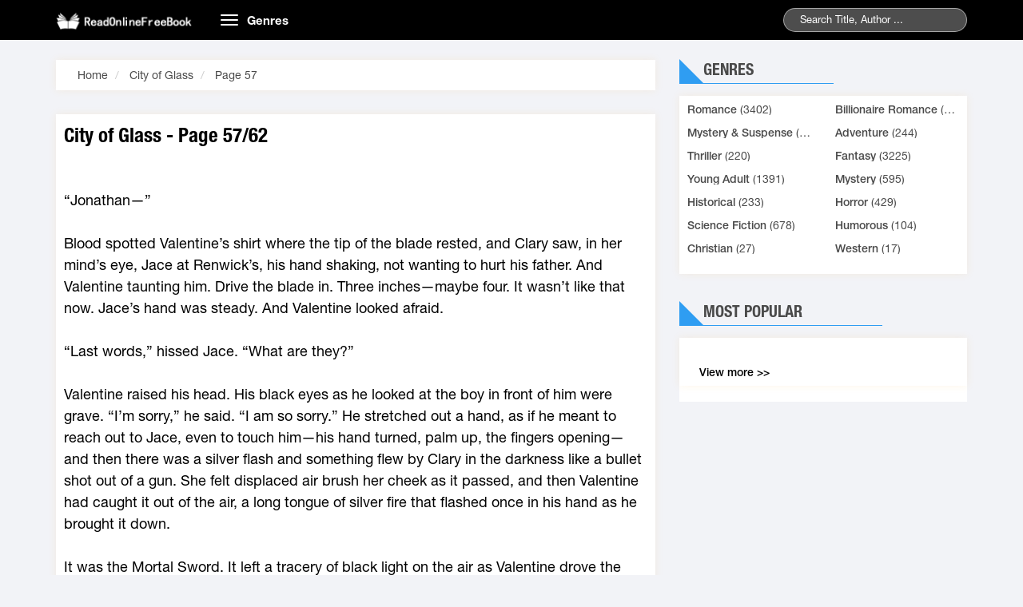

--- FILE ---
content_type: text/html;charset=utf-8
request_url: https://readonlinefreebook.com/city-of-glass-s4705-c57-h
body_size: 10700
content:
<!DOCTYPE HTML PUBLIC "-//W3C//DTD HTML 4.01 Transitional//EN" "http://www.w3.org/TR/html4/loose.dtd"><html>
<head>
<meta charset="utf-8">
<title>City of Glass Page 57 Read online books</title> 
<meta name="keywords" content="Read City of Glass Page 57, Read online books, Romance novels, City of Glass Page 57 read online free"/>
<meta name="description" content="Read City of Glass Page 57 online books from your Mobile. City of Glass Page 57 The book is wrote"/>
 

<link rel="stylesheet" type="text/css" href="/j/bootstrap.min.css?=1" /><link rel="amphtml" href="https://readonlinefreebook.com/city-of-glass-s4705-c57-h.amp">
<link rel="stylesheet" type="text/css" href="/j/owl.carousel.min.css" />
<link rel="stylesheet" type="text/css" href="/j/owl.theme.css" />
<link rel="stylesheet" type="text/css" href="/j/reset.css" />
<link rel="stylesheet" type="text/css" href="/j/animate.css" />
<link rel="stylesheet" type="text/css" href="/j/slick.css" />
<link rel="stylesheet" type="text/css" href="/j/style.css" />
<link rel="stylesheet" type="text/css" href="/j/responsive.css" />
<link rel="stylesheet" type="text/css" href="/j/jquery-ui.min.css" />
<link rel="stylesheet" type="text/css" href="/j/rateit.css" />
<link rel="stylesheet" type="text/css" href="/j/alertify.css" />
<link rel="stylesheet" type="text/css" href="/j/default.css" /> <meta name="viewport" content="width=device-width; initial-scale=1.0; maximum-scale=1.0;user-scalable=no" />






<script>var vitag=vitag||;vitag.enableGeoLocation=true;</script>
<script type="text/javascript" src="//services.vlitag.com/adv1/?q=91c7f9ca068152f5a812779866e3651c"></script><script>var vitag=vitag||{};</script>
<script>vitag.outStreamConfig={position:"right"};</script>
<style>.ad-container{background-color:#fff;width:100%;height:100%;overflow:hidden;clear:both;border:1px solid #efefef;margin-bottom:4px}.ads_view{width:100%;padding:0 3px;border:1px solid #efefef;clear:both;text-align:center}.content .intro_novel{width:100%;float:left;padding:10px 10px;position:relative;margin-bottom:20px}.container{padding:0 15px;position:relative}.line_ads{color:#afb1b0;text-align:center;font-size:13px;padding-bottom:3px}.text-right{border-top:1px solid #ddd;padding:3px 0}.content .intro_novel .content_novel p{overflow:hidden;-webkit-animation:all 3s ease;animation:all 3s ease;text-align:left}</style><style>.content_novel p{margin:5px auto 10px;line-height:1.5!important}.ads_line_1{color:#a6a5a3;font-size:13px;text-align:center}.ads_line_2{padding:4px;background:#fff;z-index:9999}</style><style type="text/css">div.bigstars div.rateit-range{background:url(/js/rateit/icons/star-white25.png);height:32px}div.bigstars div.rateit-hover{background:url(/js/rateit/icons/star-gold25.png)}div.bigstars div.rateit-selected{background:url(/js/rateit/icons/star-red25.png)}div.bigstars div.rateit-reset{background:url(/js/rateit/icons/star-black25.png);width:32px;height:32px}div.bigstars div.rateit-reset:hover{background:url(/js/rateit/icons/star-white25.png)}.text__rating{height:25px;line-height:25px;display:inline-block;position:absolute;vertical-align:top;margin-left:10px}</style></head>
<body class="home">
<header class="header">
<div class="container">
<div class="row">
<div class="col-md-2 col-sm-3">
<a href="/" class="logo"><img style="max-width:173px;position:relative;top:7px" src="/j/logo.png?0" alt="Read Novels Online - Best books of all time, Novels Free">
</a>
</div>
<div class="col-md-10 col-sm-9">
<nav class="navbar">
<div class="navbar-header">
<button type="button" class="navbar-toggle">
<span class="icon-bar"></span>
<span class="icon-bar"></span>
<span class="icon-bar"></span>
</button>
<a class="navbar-brand hidden-xs" href="#">Genres</a>
</div>
<div class="collapse navbar-collapse main-menu" id="Navbar">
<ul class="nav navbar-nav">
<li>
<a title="Romance" href="/romance-c9">
Romance </a>
</li>
<li>
<a title=" Billionaire Romance" href="/billionaire-romance-c15">
Billionaire Romance </a>
</li>
<li>
<a title="Mystery & Suspense" href="/mystery-suspense-c16">
Mystery & Suspense </a>
</li>
<li>
<a title="Adventure" href="/adventure-c2">
Adventure </a>
</li>
<li>
<a title="Thriller" href="/thriller-c3">
Thriller </a>
</li>
<li>
<a title="Fantasy" href="/fantasy-c1">
Fantasy </a>
</li>
<li>
<a title="Young Adult" href="/young-adult-c8">
Young Adult </a>
</li>
<li>
<a title="Mystery" href="/mystery-c4">
Mystery </a>
</li>
<li>
<a title="Historical" href="/historical-c6">
Historical </a>
</li>
<li>
<a title="Horror" href="/horror-c5">
Horror </a>
</li>
<li>
<a title="Science Fiction" href="/science-fiction-c7">
Science Fiction </a>
</li>
<li>
<a title="Humorous" href="/humorous-c10">
Humorous </a>
</li>
<li>
<a title="Christian" href="/christian-c11">
Christian </a>
</li>
<li><a title="Western" href="/western-c12">Western  </a></li><li><a title="others" href="/home">others</a></li>
</ul>
</div>
</nav>
<div class="seach">
<form action="/index/search">

<input type="text" id="q" class="searchname" name="q" value="" placeholder="Search Title, Author ...">

<span class="submit"></span>
</form>
</div>
</div> 
</div>
</div>
</header> <div id="content-wrapper">
<section class="section3">
<div class="container">
<div class="row">

<div class="col-md-8 col-xs-12 section-left">
<div class="site_map_novel box-shadow">

<ol class="breadcrumb">
<li>
<span itemscope="" itemtype="http://schema.org/BreadcrumbList">
<span itemprop="itemListElement" itemscope="" itemtype="http://schema.org/ListItem">
<a itemprop="url" href="/">
<span itemprop="name">Home</span>
</a>
<span itemprop="position" content="1"></span>
</span>
</span>
</li>
<li>
<span itemscope="" itemtype="http://schema.org/BreadcrumbList">
<span itemprop="itemListElement" itemscope="" itemtype="http://schema.org/ListItem">
<a itemprop="url" href="/city-of-glass-s4705-h">
<span itemprop="name">City of Glass</span>
</a>
<span itemprop="position" content="2"></span>
</span>
</span>
</li>
<li>
<span itemscope="" itemtype="http://schema.org/BreadcrumbList">
<span itemprop="itemListElement" itemscope="" itemtype="http://schema.org/ListItem">
<a itemprop="url" href="/city-of-glass-s4705-c57-h">
<span itemprop="name">Page 57</span>
</a>
<span itemprop="position" content="3"></span>
</span>
</span>
</li>
</ol>
</div>

<div class="content wl">
<div class="intro_novel box-shadow">
<div class="title">
<h1><a href="#" class="title-chapter-novel">
City of Glass - Page 57/62</a></h1>
</div>
<div class="content_novel">
<div class="des_novel " id="des_novel" style="font-size:18px;line-height: 170%;color:#000;">
<p><br />&ldquo;Jonathan&mdash;&rdquo;<br /> <br />Blood spotted Valentine&rsquo;s shirt where the tip of the blade rested, and Clary saw, in her mind&rsquo;s eye, Jace at Renwick&rsquo;s, his hand shaking, not wanting to hurt his father. And Valentine taunting him. Drive the blade in. Three inches&mdash;maybe four. It wasn&rsquo;t like that now. Jace&rsquo;s hand was steady. And Valentine looked afraid.<br /> <br />&ldquo;Last words,&rdquo; hissed Jace. &ldquo;What are they?&rdquo;<br /> <br />Valentine raised his head. His black eyes as he looked at the boy in front of him were grave. &ldquo;I&rsquo;m sorry,&rdquo; he said. &ldquo;I am so sorry.&rdquo; He stretched out a hand, as if he meant to reach out to Jace, even to touch him&mdash;his hand turned, palm up, the fingers opening&mdash;and then there was a silver flash and something flew by Clary in the darkness like a bullet shot out of a gun. She felt displaced air brush her cheek as it passed, and then Valentine had caught it out of the air, a long tongue of silver fire that flashed once in his hand as he brought it down.<br /> <br />It was the Mortal Sword. It left a tracery of black light on the air as Valentine drove the blade of it into Jace&rsquo;s heart.<br /> <br />Jace&rsquo;s eyes flew wide. A look of disbelieving confusion passed over his face; he glanced down at himself, where Maellartach stuck grotesquely out of his chest&mdash;it looked more bizarre than horrible, like a prop from a nightmare that made no logical sense. Valentine drew his hand back then, jerking the Sword out of Jace&rsquo;s chest the way he might have jerked a dagger from its scabbard; as if it had been all that was holding him up, Jace went to his knees. His sword slid from his grasp and hit the damp earth. He looked down at it in puzzlement, as if he had no idea why he had been holding it, or why he had let it go. He opened his mouth as if to ask the question, and blood poured over his chin, staining what was left of his ragged shirt.<br /> <br />Everything after that seemed to Clary to happen very slowly, as if time were stretching itself out. She saw Valentine sink to the ground and pull Jace onto his lap as if Jace were still very small and could be easily held. He drew him close and rocked him, and he lowered his face and pressed it against Jace&rsquo;s shoulder, and Clary thought for a moment that he might even have been crying, but when he lifted his head, Valentine&rsquo;s eyes were dry. &ldquo;My son,&rdquo; he whispered. &ldquo;My boy.&rdquo;<br /> <br />The terrible slowing of time stretched around Clary like a strangling rope, while Valentine held Jace and brushed his bloody hair back from his forehead. He held Jace while he died, and the light went out of his eyes, and then Valentine laid his adopted son&rsquo;s body gently down on the ground, crossing his arms over his chest as if to hide the gaping, bloody wound there. &ldquo;Ave&mdash;&rdquo; he began, as if he meant to say the words over Jace, the Shadowhunter&rsquo;s farewell, but his voice cracked, and he turned abruptly and walked back toward the altar.<br /> <br />Clary couldn&rsquo;t move. Could barely breathe. She could hear her own heart beating, hear the scrape of her breathing in her dry throat. From the corner of her eye she could see Valentine standing by the edge of the lake, blood streaming from the blade of Maellartach and dripping into the bowl of the Mortal Cup. He was chanting words she didn&rsquo;t understand. She didn&rsquo;t care to try to understand. It would all be over soon, and she was almost glad. She wondered if she had enough energy to drag herself over to where Jace lay, if she could lie down beside him and wait for it to be over. She stared at him, lying motionless on the churned, bloody sand. His eyes were closed, his face still; if it weren&rsquo;t for the gash across his chest, she could have told herself he was asleep.<br /> <br />But he wasn&rsquo;t. He was a Shadowhunter; he had died in battle; he deserved the last benediction. Ave atque vale. Her lips shaped the words, though they fell from her mouth in silent puffs of air. Halfway through, she stopped, her breath catching. What should she say? Hail and farewell, Jace Wayland? That name was not truly his. He had never even really been named, she thought with agony, just given the name of a dead child because it had suited Valentine&rsquo;s purposes at the time. And there was so much power in a name&hellip;.<br /> <br />Her head whipped around, and she stared at the altar. The runes surrounding it had begun to glow. They were runes of summoning, runes of naming, and runes of binding. They were not unlike the runes that had kept Ithuriel imprisoned in the cellar beneath the Wayland manor. Now very much against her will, she thought of the way Jace had looked at her then, the blaze of faith in his eyes, his belief in her. He had always thought she was strong. He had showed it in everything he did, in every look and every touch. Simon had faith in her too, yet when he&rsquo;d held her, it had been as if she were something fragile, something made of delicate glass. But Jace had held her with all the strength he had, never wondering if she could take it&mdash;he&rsquo;d known she was as strong as he was.<br /> <br />Valentine was dipping the bloody Sword over and over in the water of the lake now, chanting low and fast. The water of the lake was rippling, as if a giant hand were stroking fingers lightly across its surface.<br /> <br />Clary closed her eyes. Remembering the way Jace had looked at her the night she&rsquo;d freed Ithuriel, she couldn&rsquo;t help but imagine the way he&rsquo;d look at her now if he saw her trying to lie down to die on the sand beside him. He wouldn&rsquo;t be touched, wouldn&rsquo;t think it was a beautiful gesture. He&rsquo;d be angry at her for giving up. He&rsquo;d be so&mdash;disappointed.<br /> <br />Clary lowered herself so that she was lying on the ground, heaving her dead legs behind her. Slowly she crawled across the sand, pushing herself along with her knees and bound hands. The glowing band around her wrists burned and stung. Her shirt tore as she dragged herself across the ground, and the sand scraped the bare skin of her stomach. She barely felt it. It was hard work, pulling herself along like this&mdash;sweat ran down her back, between her shoulder blades. When she finally reached the circle of runes, she was panting so loudly that she was terrified Valentine would hear her.<br /> <br />But he didn&rsquo;t even turn around. He had the Mortal Cup in one hand and the Sword in the other. As she watched, he drew his right hand back, spoke several words that sounded like Greek, and threw the Cup. It shone like a falling star as it hurtled toward the water of the lake and vanished beneath the surface with a faint splash.<br /> <br />The circle of runes was giving off a faint heat, like a partly banked fire. Clary had to twist and struggle to reach her hand around to the stele jammed into her belt. The pain in her wrists spiked as her fingers closed around the handle; she pulled it free with a muffled gasp of relief.<br /> <br />She couldn&rsquo;t separate her wrists, so she gripped the stele awkwardly in both hands. She pushed herself up with her elbows, staring down at the runes. She could feel the heat of them on her face; they had begun to shimmer like witchlight. Valentine had the Mortal Sword poised, ready to throw it; he was chanting the last words of the summoning spell. With a final burst of strength Clary drove the tip of the stele into the sand, not scraping aside the runes Valentine had drawn but tracing her own pattern over them, writing a new rune over the one that symbolized his name. It was such a small rune, she thought, such a small change&mdash;nothing like her immensely powerful Alliance rune, nothing like the Mark of Cain.<br /> <br />But it was all she could do. Spent, Clary rolled onto her side as Valentine drew his arm back and let the Mortal Sword fly.<br /> <br />Maellartach hurtled end over end, a black and silver blur that joined soundlessly with the black and silver lake. A great plume went up from the place where it splashed down: a flowering of platinum water. The plume rose higher and higher, a geyser of molten silver, like rain falling upward. There was a great crashing noise, the sound of shattering ice, a glacier breaking&mdash;and then the lake seemed to blow apart, silver water exploding upward like a reverse hailstorm.<br /> <br />And rising with the hailstorm came the Angel. Clary was not sure what she&rsquo;d expected&mdash;something like Ithuriel, but Ithuriel had been diminished by many years of captivity and torment. This was an angel in the full force of his glory. As he rose from the water, her eyes began to burn as if she were staring into the sun.<br /> <br />Valentine&rsquo;s hands had fallen to his sides. He was gazing upward with a rapt expression, a man watching his greatest dream become reality. &ldquo;Raziel,&rdquo; he breathed.<br /> <br />The Angel continued to rise, as if the lake were sinking away, revealing a great column of marble at its center. First his head emerged from the water, streaming hair like chains of silver and gold. Then shoulders, white as stone, and then a bare torso&mdash;and Clary saw that the Angel was Marked all over with runes just as the Nephilim were, although Raziel&rsquo;s runes were golden and alive, moving across his white skin like sparks flying from a fire. Somehow, at the same time, the Angel was both enormous and no bigger than a man: Clary&rsquo;s eyes hurt trying to take all of him in, and yet he was all that she could see. As he rose, wings burst from his back and opened wide across the lake, and they were gold too, and feathered, and set into each feather was a single golden staring eye.<br /> <div style="width: 100%; height: auto; text-align: center;"><script src=""></script></div><br />It was beautiful, and also terrifying. Clary wanted to look away, but she wouldn&rsquo;t. She would watch it all. She would watch it for Jace, because he couldn&rsquo;t.<br /> <br />It&rsquo;s just like all those pictures, she thought. The Angel rising from the lake, the Sword in one hand and the Cup in the other. Both were streaming water, but Raziel was dry as a bone, his wings undampened. His feet rested, white and bare, on the surface of the lake, stirring its waters into small ripples of movement. His face, beautiful and inhuman, gazed down at Valentine.<br /> <br />And then he spoke.<br /> <br />His voice was like a cry and a shout and like music, all at once. It contained no words, yet was totally comprehensible. The force of his breath nearly knocked Valentine backward; he dug the heels of his boots into the sand, his head tilted back as if he were walking against a gale. Clary felt the wind of the Angel&rsquo;s breath pass over her: It was hot like air escaping from a furnace, and smelled of strange spices.<br /> <br />It has been a thousand years since I was last summoned to this place, Raziel said. Jonathan Shadowhunter called on me then, and begged me to mix my blood with the blood of mortal men in a Cup and create a race of warriors who would rid this earth of demonkind. I did all that he asked and told him I would do no more. Why do you summon me now, Nephilim?<br /> <br />Valentine&rsquo;s voice was eager. &ldquo;A thousand years have passed, Glorious One, but demonkind are still here.&rdquo;<br /> <br />What is that to me? A thousand years for an angel pass between one blink of an eye and another.<br /> <br />&ldquo;The Nephilim you created were a great race of men. For many years they valiantly battled to rid this plane of demon taint. But they have failed due to weakness and corruption in their ranks. I intend to return them to their former glory&mdash;&rdquo;<br /> <br />Glory? The Angel sounded faintly curious, as if the word were strange to him. Glory belongs to God alone.<br /> <br />Valentine didn&rsquo;t waver. &ldquo;The Clave as the first Nephilim created it exists no more. They have allied themselves with Downworlders, the demon-tainted nonhumans who infest this world like fleas on the carcass of a rat. It is my intention to cleanse this world, to destroy every Downworlder along with every demon&mdash;&rdquo;<br /> <br />Demons do not possess souls. But as for the creatures you speak of, the Children of Moon, Night, Lilith, and Faerie, all are souled. It seems that your rules as to what does and does not constitute a human being are stricter than our own. Clary could have sworn the Angel&rsquo;s voice had taken on a dry tone. Do you intend to challenge heaven like that other Morning Star whose name you bear, Shadowhunter?<br /> <br />&ldquo;Not to challenge heaven, no, Lord Raziel. To ally myself with heaven&mdash;&rdquo;<br /> <br />In a war of your making? We are heaven, Shadowhunter. We do not fight in your mundane battles.<br /> <br />When Valentine spoke again, he sounded almost hurt. &ldquo;Lord Raziel. Surely you would not have allowed such a thing as a ritual by which you might be summoned to exist if you did not intend to be summoned. We Nephilim are your children. We need your guidance.&rdquo;<br /> <br />Guidance? Now the Angel sounded amused. That hardly seems to be why you brought me here. You seek rather your own renown.<br /> <br />&ldquo;Renown?&rdquo; Valentine echoed hoarsely. &ldquo;I have given everything for this cause. My wife. My children. I have not withheld my sons. I have given everything I have for this&mdash;everything.&rdquo;<br /> <br />The Angel simply hovered, gazing down at Valentine with his weird, inhuman eyes. His wings moved in slow, undeliberate motions, like the passage of clouds across the sky. At last he said, God asked Abraham to sacrifice his son on an altar much like this one, to see who it was that Abraham loved more, Isaac or God. But no one asked you to sacrifice your son, Valentine.<br /> <br />Valentine glanced down at the altar at his feet, splashed with Jace&rsquo;s blood, and then back up at the Angel. &ldquo;If I must, I will compel this from you,&rdquo; he said. &ldquo;But I would rather have your willing cooperation.&rdquo;<br /> <br />When Jonathan Shadowhunter summoned me, said the Angel, I gave him my assistance because I could see that his dream of a world free of demons was a true one. He imagined a heaven on this earth. But you dream only of your own glory, and you do not love heaven. My brother Ithuriel can attest to that.<br /> <br />Valentine blanched. &ldquo;But&mdash;&rdquo;<br /> <br />Did you think that I would not know? The Angel smiled. It was the most terrible smile Clary had ever seen. It is true that the master of the circle you have drawn can compel from me a single action. But you are not that master.<br /> <br />Valentine stared. &ldquo;My Lord Raziel&mdash;there is no one else&mdash;&rdquo;<br /> <br />But there is, said the Angel. There is your daughter.<br /> <br />Valentine whirled. Clary, lying half-conscious in the sand, her wrists and arms a screaming agony, stared defiantly back. For a moment their eyes met&mdash;and he looked at her, really looked at her, and she realized it was the first time her father had ever looked her in the face and seen her. The first and only time.<br /> <br />&ldquo;Clarissa,&rdquo; he said. &ldquo;What have you done?&rdquo;<br /> <br />Clary stretched out her hand, and with her finger she wrote in the sand at his feet. She didn&rsquo;t draw runes. She drew words&mdash;the words he had said to her the first time he&rsquo;d seen what she could do, when she&rsquo;d drawn the rune that had destroyed his ship. </div>
</div>
<div class="ads_view"><center></center></div>
<br />
<br />
<div class="text-right" style="padding-top:4px;">Next :
<a href="/city-of-glass-s4705-c58-h">
<span style="font-size:16px;color:#337ab7;">
City of Glass - Page 58 </span>
</a>
</div>
</div>
</div>
<div id="detail-page" style="margin-bottom:10px;">
<center>
<a href="/city-of-glass-s4705-c56-h"><span style="font-size:20px; border: 1px solid#ccc;padding:2px 8px;"> ❮ </span></a>
<select onchange="location = this.options[this.selectedIndex].value;" style="padding: 3px;height: 30px;">
<option value="/city-of-glass-s4705-c1-h"> Page 1</option>
<option value="/city-of-glass-s4705-c2-h"> Page 2</option>
<option value="/city-of-glass-s4705-c3-h"> Page 3</option>
<option value="/city-of-glass-s4705-c4-h"> Page 4</option>
<option value="/city-of-glass-s4705-c5-h"> Page 5</option>
<option value="/city-of-glass-s4705-c6-h"> Page 6</option>
<option value="/city-of-glass-s4705-c7-h"> Page 7</option>
<option value="/city-of-glass-s4705-c8-h"> Page 8</option>
<option value="/city-of-glass-s4705-c9-h"> Page 9</option>
<option value="/city-of-glass-s4705-c10-h"> Page 10</option>
<option value="/city-of-glass-s4705-c11-h"> Page 11</option>
<option value="/city-of-glass-s4705-c12-h"> Page 12</option>
<option value="/city-of-glass-s4705-c13-h"> Page 13</option>
<option value="/city-of-glass-s4705-c14-h"> Page 14</option>
<option value="/city-of-glass-s4705-c15-h"> Page 15</option>
<option value="/city-of-glass-s4705-c16-h"> Page 16</option>
<option value="/city-of-glass-s4705-c17-h"> Page 17</option>
<option value="/city-of-glass-s4705-c18-h"> Page 18</option>
<option value="/city-of-glass-s4705-c19-h"> Page 19</option>
<option value="/city-of-glass-s4705-c20-h"> Page 20</option>
<option value="/city-of-glass-s4705-c21-h"> Page 21</option>
<option value="/city-of-glass-s4705-c22-h"> Page 22</option>
<option value="/city-of-glass-s4705-c23-h"> Page 23</option>
<option value="/city-of-glass-s4705-c24-h"> Page 24</option>
<option value="/city-of-glass-s4705-c25-h"> Page 25</option>
<option value="/city-of-glass-s4705-c26-h"> Page 26</option>
<option value="/city-of-glass-s4705-c27-h"> Page 27</option>
<option value="/city-of-glass-s4705-c28-h"> Page 28</option>
<option value="/city-of-glass-s4705-c29-h"> Page 29</option>
<option value="/city-of-glass-s4705-c30-h"> Page 30</option>
<option value="/city-of-glass-s4705-c31-h"> Page 31</option>
<option value="/city-of-glass-s4705-c32-h"> Page 32</option>
<option value="/city-of-glass-s4705-c33-h"> Page 33</option>
<option value="/city-of-glass-s4705-c34-h"> Page 34</option>
<option value="/city-of-glass-s4705-c35-h"> Page 35</option>
<option value="/city-of-glass-s4705-c36-h"> Page 36</option>
<option value="/city-of-glass-s4705-c37-h"> Page 37</option>
<option value="/city-of-glass-s4705-c38-h"> Page 38</option>
<option value="/city-of-glass-s4705-c39-h"> Page 39</option>
<option value="/city-of-glass-s4705-c40-h"> Page 40</option>
<option value="/city-of-glass-s4705-c41-h"> Page 41</option>
<option value="/city-of-glass-s4705-c42-h"> Page 42</option>
<option value="/city-of-glass-s4705-c43-h"> Page 43</option>
<option value="/city-of-glass-s4705-c44-h"> Page 44</option>
<option value="/city-of-glass-s4705-c45-h"> Page 45</option>
<option value="/city-of-glass-s4705-c46-h"> Page 46</option>
<option value="/city-of-glass-s4705-c47-h"> Page 47</option>
<option value="/city-of-glass-s4705-c48-h"> Page 48</option>
<option value="/city-of-glass-s4705-c49-h"> Page 49</option>
<option value="/city-of-glass-s4705-c50-h"> Page 50</option>
<option value="/city-of-glass-s4705-c51-h"> Page 51</option>
<option value="/city-of-glass-s4705-c52-h"> Page 52</option>
<option value="/city-of-glass-s4705-c53-h"> Page 53</option>
<option value="/city-of-glass-s4705-c54-h"> Page 54</option>
<option value="/city-of-glass-s4705-c55-h"> Page 55</option>
<option value="/city-of-glass-s4705-c56-h"> Page 56</option>
<option value="/city-of-glass-s4705-c57-h" selected> Page 57</option>
<option value="/city-of-glass-s4705-c58-h"> Page 58</option>
<option value="/city-of-glass-s4705-c59-h"> Page 59</option>
<option value="/city-of-glass-s4705-c60-h"> Page 60</option>
<option value="/city-of-glass-s4705-c61-h"> Page 61</option>
<option value="/city-of-glass-s4705-c62-h"> Page 62</option>
</select>
<a href="/city-of-glass-s4705-c58-h"> <span style="font-size:20px; border: 1px solid#ccc;padding:2px 8px;"> ❯</span></a>
</center>
</div>
<div>
<center><div id="amzn-assoc-ad-c0973dfc-5788-4be9-a9a5-3c4e9185fe88"></div></center>
</div>

<div class="list_chapter box-shadow wl">
<br />
<div class="col-xs-12">
<div class="fb-like" data-href="/city-of-glass-s4705-h" data-layout="button_count" data-action="like" data-show-faces="false" data-share="true">
</div>
</div>
<div class="col-xs-12">
<div class="fb-comments" data-href="/city-of-glass-s4705-h" data-numposts="5" data-width="100%" data-colorscheme="light" data-mobile="true">
</div>
</div>

</div>

</div>


<div class="col-md-4 col-xs-12 siderbar">
 <div class="loaitruyen hidden-xs">
<div class="section-head">
<div class="section-head-title">
<p class="title">Genres</p>
</div>
</div>
<div class="section-bottom box-shadow ">
<ul class="list row">
<li class="col-md-6 col-sm-6 col-xs-12 list-item">
<a title="Romance" href="/romance-c9">
Romance</a> (3402)
</li>
<li class="col-md-6 col-sm-6 col-xs-12 list-item">
<a title=" Billionaire Romance" href="/billionaire-romance-c15">
Billionaire Romance</a> (2002)
</li>
<li class="col-md-6 col-sm-6 col-xs-12 list-item">
<a title="Mystery & Suspense" href="/mystery-suspense-c16">
Mystery & Suspense</a> (2002)
</li>
<li class="col-md-6 col-sm-6 col-xs-12 list-item">
<a title="Adventure" href="/adventure-c2">
Adventure</a> (244)
</li>
<li class="col-md-6 col-sm-6 col-xs-12 list-item">
<a title="Thriller" href="/thriller-c3">
Thriller</a> (220)
</li>
<li class="col-md-6 col-sm-6 col-xs-12 list-item">
<a title="Fantasy" href="/fantasy-c1">
Fantasy</a> (3225)
</li>
<li class="col-md-6 col-sm-6 col-xs-12 list-item">
<a title="Young Adult" href="/young-adult-c8">
Young Adult</a> (1391)
</li>
<li class="col-md-6 col-sm-6 col-xs-12 list-item">
<a title="Mystery" href="/mystery-c4">
Mystery</a> (595)
</li>
<li class="col-md-6 col-sm-6 col-xs-12 list-item">
<a title="Historical" href="/historical-c6">
Historical</a> (233)
</li>
<li class="col-md-6 col-sm-6 col-xs-12 list-item">
<a title="Horror" href="/horror-c5">
Horror</a> (429)
</li>
<li class="col-md-6 col-sm-6 col-xs-12 list-item">
<a title="Science Fiction" href="/science-fiction-c7">
Science Fiction</a> (678)
</li>
<li class="col-md-6 col-sm-6 col-xs-12 list-item">
<a title="Humorous" href="/humorous-c10">
Humorous</a> (104)
</li>
<li class="col-md-6 col-sm-6 col-xs-12 list-item">
<a title="Christian" href="/christian-c11">
Christian</a> (27)
</li>
<li class="col-md-6 col-sm-6 col-xs-12 list-item">
<a title="Western" href="/western-c12">
Western</a> (17)
</li>
</ul>
</div>
</div>
<div class="xemnhieu">
<div class="section-head">
<div class="section-head-title">
<p class="title">Most Popular</p>
</div>
</div>
<div class="section-bottom box-shadow ">
<ul class="list row">
</ul>
<div class="xemthem"><a href="/top-novel-h">View more &gt;&gt;</a></div>
</div>
</div>
<div class="section-bottom box-shadow ">
<div id='ads-left'></div> </div>

</div>

</div>
</div>
</section>
</div>
<div style="text-align:center;">readonlinefreebook.com  Copyright  2016 - 2026</div>
<script src="/j/email-decode.min.js?=5" type="text/javascript"></script><script type="text/javascript">var infolinks_pid=3295709;var infolinks_wsid=0;</script>
<script type="text/javascript" src="//resources.infolinks.com/js/infolinks_main.js"></script>

<script type="text/javascript">var urlmenu=document.getElementById('category');urlmenu.onchange=function(){window.location.replace(this.options[this.selectedIndex].value);};</script>


<script src="/jquery-1.9.1.min.js"></script>

<script type="text/javascript">var $window=$(window);var div_position=0;var $register_push=undefined;div_position=$('#ads-left').offset().top;var nav_height=$('.navbar.navbar-fixed-top').height();$window.scroll(function(){if(($window.scrollTop()>=div_position-nav_height)){if($('#content-wrapper').height()-$('#ads-left').height()>=($window.scrollTop())){$('#ads-left').css({position:'fixed',top:nav_height,width:$('#ads-left').parent().width(),'margin-top':'auto'});}else{$('#ads-left').css({position:'inherit','margin-top':$('#content-wrapper').height()-$('#ads-left').height()-div_position});}}else{$('#ads-left').css({position:'inherit',top:0,});}});</script>

<script type="text/javascript" src="/templates/default/default/js/jquery-ui.min.js"></script>
<script type="text/javascript" src="/templates/default/default/js/bootstrap.min.js"></script>
<script type="text/javascript" src="/templates/default/default/js/owl.carousel.min.js"></script>
<script type="text/javascript" src="/templates/default/default/js/slick.min.js"></script>
<script type="text/javascript" src="/js/lazy-load/jquery.lazyload.min.js"></script>
<script type="text/javascript" src="/js/lazy-load/jq.js"></script>
<script type="text/javascript" src="/templates/default/default/js/customf9e3.js"></script>
<script src="/j/jquery.rateit.js" type="text/javascript"></script>
<script src="/j/alertify.js" type="text/javascript"></script> <div id="fb-root"></div>

<script type="text/javascript">$(document).ready(function(){alertify.set('notifier','position','top-center');$('.follow-story').click(function(){var data={novel_id:$(this).data('id')};_this=$(this);$.ajax({url:"/index/insert-favorite",method:"POST",data:data,success:function(result){if(result.hasOwnProperty('js')){eval(result.js);}else{if(result.success==true){_this.hide();$('.unfollow-story').show();}else{alertify.notify(result.info,'error');}}},error:function(){alertify.notify('Cannot connect to server. Please retry later','error');}});});$('.unfollow-story').click(function(){var data={novel_id:$(this).data('id')};_this=$(this);$.ajax({url:"/index/remove-favorite",method:"POST",data:data,success:function(result){if(result.hasOwnProperty('js')){eval(result.js);}else{if(result.success==true){_this.hide();$('.follow-story').show();}else{alertify.notify(result.info,'error');}}},error:function(){alertify.notify('Cannot connect to server. Please retry later','error');}});});$('#rating-story').change(function(){var data={novel_id:$(this).data('id'),'rate':$(this).val()}
$.ajax({url:"/index/rating-story",method:"POST",data:data,success:function(result){if(result.hasOwnProperty('js')){eval(result.js);}else{alertify.notify('Thank you for rating','success')}},error:function(){alertify.notify('Cannot connect to server. Please retry later','error');}});});$('#rating-story-rate').rateit().bind('over',function(event,value){if(value!=null){$('.text__rating')-h(value+'/10');}else{$('.text__rating')-h('');}});$('#rating-story-rate').rateit().bind('mouseleave',function(){$('.text__rating')-h('');});});</script>

	    	<script async src="https://www.googletagmanager.com/gtag/js?id=G-154900407L"></script>
		    <script>
		      window.dataLayer = window.dataLayer || [];
		      function gtag(){dataLayer.push(arguments);}
		      gtag('js', new Date());
		      gtag('config', 'G-154900407L');
		    </script>
	    	
		<script>
			document.querySelector("form").onkeypress = function(ev) {
			    var ev = window.event || ev;
			    if (ev.keyCode == 13 || ev.which == 13) {
			        location.href = '/index/search/q/' + document.getElementById('q').value;
			        return false;
			    }
			}
		</script>
	<script>var _tit="con"</script><script src="/ads/1.js?54" type="text/javascript"></script><script defer src="https://static.cloudflareinsights.com/beacon.min.js/vcd15cbe7772f49c399c6a5babf22c1241717689176015" integrity="sha512-ZpsOmlRQV6y907TI0dKBHq9Md29nnaEIPlkf84rnaERnq6zvWvPUqr2ft8M1aS28oN72PdrCzSjY4U6VaAw1EQ==" data-cf-beacon='{"version":"2024.11.0","token":"69d7dbdb3bcb4c6593c9b77e3dd5325d","r":1,"server_timing":{"name":{"cfCacheStatus":true,"cfEdge":true,"cfExtPri":true,"cfL4":true,"cfOrigin":true,"cfSpeedBrain":true},"location_startswith":null}}' crossorigin="anonymous"></script>
</body>
</html>

--- FILE ---
content_type: application/javascript
request_url: https://readonlinefreebook.com/j/alertify.js
body_size: 17028
content:
(function(window) {
    'use strict';
    var NOT_DISABLED_NOT_RESET = ':not(:disabled):not(.ajs-reset)';
    var keys = {
        ENTER: 13,
        ESC: 27,
        F1: 112,
        F12: 123,
        LEFT: 37,
        RIGHT: 39,
        TAB: 9
    };
    var defaults = {
        autoReset: true,
        basic: false,
        closable: true,
        closableByDimmer: true,
        invokeOnCloseOff: false,
        frameless: false,
        defaultFocusOff: false,
        maintainFocus: true,
        maximizable: true,
        modal: true,
        movable: true,
        moveBounded: false,
        overflow: true,
        padding: true,
        pinnable: true,
        pinned: true,
        preventBodyShift: false,
        resizable: true,
        startMaximized: false,
        transition: 'pulse',
        transitionOff: false,
        tabbable: ['button', '[href]', 'input', 'select', 'textarea', '[tabindex]:not([tabindex^="-"])' + NOT_DISABLED_NOT_RESET].join(NOT_DISABLED_NOT_RESET + ','),
        notifier: {
            delay: 5,
            position: 'bottom-right',
            closeButton: false,
            classes: {
                base: 'alertify-notifier',
                prefix: 'ajs-',
                message: 'ajs-message',
                top: 'ajs-top',
                right: 'ajs-right',
                bottom: 'ajs-bottom',
                left: 'ajs-left',
                center: 'ajs-center',
                visible: 'ajs-visible',
                hidden: 'ajs-hidden',
                close: 'ajs-close'
            }
        },
        glossary: {
            title: 'AlertifyJS',
            ok: 'OK',
            cancel: 'Cancel',
            acccpt: 'Accept',
            deny: 'Deny',
            confirm: 'Confirm',
            decline: 'Decline',
            close: 'Close',
            maximize: 'Maximize',
            restore: 'Restore',
        },
        theme: {
            input: 'ajs-input',
            ok: 'ajs-ok',
            cancel: 'ajs-cancel',
        },
        hooks: {
            preinit: function() {},
            postinit: function() {}
        }
    };
    var openDialogs = [];
    function addClass(element, classNames) {
        element.className += ' ' + classNames;
    }
    function removeClass(element, classNames) {
        var original = element.className.split(' ');
        var toBeRemoved = classNames.split(' ');
        for (var x = 0; x < toBeRemoved.length; x += 1) {
            var index = original.indexOf(toBeRemoved[x]);
            if (index > -1) {
                original.splice(index, 1);
            }
        }
        element.className = original.join(' ');
    }
    function isRightToLeft() {
        return window.getComputedStyle(document.body).direction === 'rtl';
    }
    function getScrollTop() {
        return ((document.documentElement && document.documentElement.scrollTop) || document.body.scrollTop);
    }
    function getScrollLeft() {
        return ((document.documentElement && document.documentElement.scrollLeft) || document.body.scrollLeft);
    }
    function clearContents(element) {
        while (element.lastChild) {
            element.removeChild(element.lastChild);
        }
    }
    function copy(src) {
        if (null === src) {
            return src;
        }
        var cpy;
        if (Array.isArray(src)) {
            cpy = [];
            for (var x = 0; x < src.length; x += 1) {
                cpy.push(copy(src[x]));
            }
            return cpy;
        }
        if (src instanceof Date) {
            return new Date(src.getTime());
        }
        if (src instanceof RegExp) {
            cpy = new RegExp(src.source);
            cpy.global = src.global;
            cpy.ignoreCase = src.ignoreCase;
            cpy.multiline = src.multiline;
            cpy.lastIndex = src.lastIndex;
            return cpy;
        }
        if (typeof src === 'object') {
            cpy = {};
            for (var prop in src) {
                if (src.hasOwnProperty(prop)) {
                    cpy[prop] = copy(src[prop]);
                }
            }
            return cpy;
        }
        return src;
    }
    function destruct(instance, initialize) {
        if (instance.elements) {
            var root = instance.elements.root;
            root.parentNode.removeChild(root);
            delete instance.elements;
            instance.settings = copy(instance.__settings);
            instance.__init = initialize;
            delete instance.__internal;
        }
    }
    var IsPassiveSupported = false;
    try {
        var options = Object.defineProperty({}, 'passive', {
            get: function() {
                IsPassiveSupported = true;
            }
        });
        window.addEventListener('test', options, options);
        window.removeEventListener('test', options, options);
    } catch (e) {}
    var on = function(el, event, fn, useCapture, passive) {
        el.addEventListener(event, fn, IsPassiveSupported ? {
            capture: useCapture,
            passive: passive
        } : useCapture === true);
    };
    var off = function(el, event, fn, useCapture, passive) {
        el.removeEventListener(event, fn, IsPassiveSupported ? {
            capture: useCapture,
            passive: passive
        } : useCapture === true);
    };
    var transition = (function() {
        var t, type;
        var supported = false;
        var transitions = {
            'animation': 'animationend',
            'OAnimation': 'oAnimationEnd oanimationend',
            'msAnimation': 'MSAnimationEnd',
            'MozAnimation': 'animationend',
            'WebkitAnimation': 'webkitAnimationEnd'
        };
        for (t in transitions) {
            if (document.documentElement.style[t] !== undefined) {
                type = transitions[t];
                supported = true;
                break;
            }
        }
        return {
            type: type,
            supported: supported
        };
    }());
    function delegate(context, method) {
        return function() {
            if (arguments.length > 0) {
                var args = [];
                for (var x = 0; x < arguments.length; x += 1) {
                    args.push(arguments[x]);
                }
                args.push(context);
                return method.apply(context, args);
            }
            return method.apply(context, [null, context]);
        }
        ;
    }
    function createCloseEvent(index, button) {
        return {
            index: index,
            button: button,
            cancel: false
        };
    }
    function dispatchEvent(eventType, instance) {
        if (typeof instance.get(eventType) === 'function') {
            return instance.get(eventType).call(instance);
        }
    }
    var dialog = (function() {
        var usedKeys = []
          , reflow = null
          , tabindex = false
          , isSafari = window.navigator.userAgent.indexOf('Safari') > -1 && window.navigator.userAgent.indexOf('Chrome') < 0
          , templates = {
            dimmer: '<div class="ajs-dimmer"></div>',
            modal: '<div class="ajs-modal" tabindex="0"></div>',
            dialog: '<div class="ajs-dialog" tabindex="0"></div>',
            reset: '<button class="ajs-reset"></button>',
            commands: '<div class="ajs-commands"><button class="ajs-pin"></button><button class="ajs-maximize"></button><button class="ajs-close"></button></div>',
            header: '<div class="ajs-header"></div>',
            body: '<div class="ajs-body"></div>',
            content: '<div class="ajs-content"></div>',
            footer: '<div class="ajs-footer"></div>',
            buttons: {
                primary: '<div class="ajs-primary ajs-buttons"></div>',
                auxiliary: '<div class="ajs-auxiliary ajs-buttons"></div>'
            },
            button: '<button class="ajs-button"></button>',
            resizeHandle: '<div class="ajs-handle"></div>',
        }
          , classes = {
            animationIn: 'ajs-in',
            animationOut: 'ajs-out',
            base: 'alertify',
            basic: 'ajs-basic',
            capture: 'ajs-capture',
            closable: 'ajs-closable',
            fixed: 'ajs-fixed',
            frameless: 'ajs-frameless',
            hidden: 'ajs-hidden',
            maximize: 'ajs-maximize',
            maximized: 'ajs-maximized',
            maximizable: 'ajs-maximizable',
            modeless: 'ajs-modeless',
            movable: 'ajs-movable',
            noSelection: 'ajs-no-selection',
            noOverflow: 'ajs-no-overflow',
            noPadding: 'ajs-no-padding',
            pin: 'ajs-pin',
            pinnable: 'ajs-pinnable',
            prefix: 'ajs-',
            resizable: 'ajs-resizable',
            restore: 'ajs-restore',
            shake: 'ajs-shake',
            unpinned: 'ajs-unpinned',
            noTransition: 'ajs-no-transition'
        };
        function initialize(instance) {
            if (!instance.__internal) {
                alertify.defaults.hooks.preinit(instance);
                delete instance.__init;
                if (!instance.__settings) {
                    instance.__settings = copy(instance.settings);
                }
                var setup;
                if (typeof instance.setup === 'function') {
                    setup = instance.setup();
                    setup.options = setup.options || {};
                    setup.focus = setup.focus || {};
                } else {
                    setup = {
                        buttons: [],
                        focus: {
                            element: null,
                            select: false
                        },
                        options: {}
                    };
                }
                if (typeof instance.hooks !== 'object') {
                    instance.hooks = {};
                }
                var buttonsDefinition = [];
                if (Array.isArray(setup.buttons)) {
                    for (var b = 0; b < setup.buttons.length; b += 1) {
                        var ref = setup.buttons[b]
                          , cpy = {};
                        for (var i in ref) {
                            if (ref.hasOwnProperty(i)) {
                                cpy[i] = ref[i];
                            }
                        }
                        buttonsDefinition.push(cpy);
                    }
                }
                var internal = instance.__internal = {
                    isOpen: false,
                    activeElement: document.body,
                    timerIn: undefined,
                    timerOut: undefined,
                    buttons: buttonsDefinition,
                    focus: setup.focus,
                    options: {
                        title: undefined,
                        modal: undefined,
                        basic: undefined,
                        frameless: undefined,
                        defaultFocusOff: undefined,
                        pinned: undefined,
                        movable: undefined,
                        moveBounded: undefined,
                        resizable: undefined,
                        autoReset: undefined,
                        closable: undefined,
                        closableByDimmer: undefined,
                        invokeOnCloseOff: undefined,
                        maximizable: undefined,
                        startMaximized: undefined,
                        pinnable: undefined,
                        transition: undefined,
                        transitionOff: undefined,
                        padding: undefined,
                        overflow: undefined,
                        onshow: undefined,
                        onclosing: undefined,
                        onclose: undefined,
                        onfocus: undefined,
                        onmove: undefined,
                        onmoved: undefined,
                        onresize: undefined,
                        onresized: undefined,
                        onmaximize: undefined,
                        onmaximized: undefined,
                        onrestore: undefined,
                        onrestored: undefined
                    },
                    resetHandler: undefined,
                    beginMoveHandler: undefined,
                    beginResizeHandler: undefined,
                    bringToFrontHandler: undefined,
                    modalClickHandler: undefined,
                    buttonsClickHandler: undefined,
                    commandsClickHandler: undefined,
                    transitionInHandler: undefined,
                    transitionOutHandler: undefined,
                    destroy: undefined
                };
                var elements = {};
                elements.root = document.createElement('div');
                elements.root.style.display = 'none';
                elements.root.className = classes.base + ' ' + classes.hidden + ' ';
                elements.root.innerHTML = templates.dimmer + templates.modal;
                elements.dimmer = elements.root.firstChild;
                elements.modal = elements.root.lastChild;
                elements.modal.innerHTML = templates.dialog;
                elements.dialog = elements.modal.firstChild;
                elements.dialog.innerHTML = templates.reset + templates.commands + templates.header + templates.body + templates.footer + templates.resizeHandle + templates.reset;
                elements.reset = [];
                elements.reset.push(elements.dialog.firstChild);
                elements.reset.push(elements.dialog.lastChild);
                elements.commands = {};
                elements.commands.container = elements.reset[0].nextSibling;
                elements.commands.pin = elements.commands.container.firstChild;
                elements.commands.maximize = elements.commands.pin.nextSibling;
                elements.commands.close = elements.commands.maximize.nextSibling;
                elements.header = elements.commands.container.nextSibling;
                elements.body = elements.header.nextSibling;
                elements.body.innerHTML = templates.content;
                elements.content = elements.body.firstChild;
                elements.footer = elements.body.nextSibling;
                elements.footer.innerHTML = templates.buttons.auxiliary + templates.buttons.primary;
                elements.resizeHandle = elements.footer.nextSibling;
                elements.buttons = {};
                elements.buttons.auxiliary = elements.footer.firstChild;
                elements.buttons.primary = elements.buttons.auxiliary.nextSibling;
                elements.buttons.primary.innerHTML = templates.button;
                elements.buttonTemplate = elements.buttons.primary.firstChild;
                elements.buttons.primary.removeChild(elements.buttonTemplate);
                for (var x = 0; x < instance.__internal.buttons.length; x += 1) {
                    var button = instance.__internal.buttons[x];
                    if (usedKeys.indexOf(button.key) < 0) {
                        usedKeys.push(button.key);
                    }
                    button.element = elements.buttonTemplate.cloneNode();
                    button.element.innerHTML = button.text;
                    if (typeof button.className === 'string' && button.className !== '') {
                        addClass(button.element, button.className);
                    }
                    for (var key in button.attrs) {
                        if (key !== 'className' && button.attrs.hasOwnProperty(key)) {
                            button.element.setAttribute(key, button.attrs[key]);
                        }
                    }
                    if (button.scope === 'auxiliary') {
                        elements.buttons.auxiliary.appendChild(button.element);
                    } else {
                        elements.buttons.primary.appendChild(button.element);
                    }
                }
                instance.elements = elements;
                internal.resetHandler = delegate(instance, onReset);
                internal.beginMoveHandler = delegate(instance, beginMove);
                internal.beginResizeHandler = delegate(instance, beginResize);
                internal.bringToFrontHandler = delegate(instance, bringToFront);
                internal.modalClickHandler = delegate(instance, modalClickHandler);
                internal.buttonsClickHandler = delegate(instance, buttonsClickHandler);
                internal.commandsClickHandler = delegate(instance, commandsClickHandler);
                internal.transitionInHandler = delegate(instance, handleTransitionInEvent);
                internal.transitionOutHandler = delegate(instance, handleTransitionOutEvent);
                for (var opKey in internal.options) {
                    if (setup.options[opKey] !== undefined) {
                        instance.set(opKey, setup.options[opKey]);
                    } else if (alertify.defaults.hasOwnProperty(opKey)) {
                        instance.set(opKey, alertify.defaults[opKey]);
                    } else if (opKey === 'title') {
                        instance.set(opKey, alertify.defaults.glossary[opKey]);
                    }
                }
                if (typeof instance.build === 'function') {
                    instance.build();
                }
                alertify.defaults.hooks.postinit(instance);
            }
            document.body.appendChild(instance.elements.root);
        }
        var scrollX, scrollY;
        function saveScrollPosition() {
            scrollX = getScrollLeft();
            scrollY = getScrollTop();
        }
        function restoreScrollPosition() {
            window.scrollTo(scrollX, scrollY);
        }
        function ensureNoOverflow() {
            var requiresNoOverflow = 0;
            for (var x = 0; x < openDialogs.length; x += 1) {
                var instance = openDialogs[x];
                if (instance.isModal() || instance.isMaximized()) {
                    requiresNoOverflow += 1;
                }
            }
            if (requiresNoOverflow === 0 && document.body.className.indexOf(classes.noOverflow) >= 0) {
                removeClass(document.body, classes.noOverflow);
                preventBodyShift(false);
            } else if (requiresNoOverflow > 0 && document.body.className.indexOf(classes.noOverflow) < 0) {
                preventBodyShift(true);
                addClass(document.body, classes.noOverflow);
            }
        }
        var top = ''
          , topScroll = 0;
        function preventBodyShift(add) {
            if (alertify.defaults.preventBodyShift) {
                if (add && document.documentElement.scrollHeight > document.documentElement.clientHeight) {
                    topScroll = scrollY;
                    top = window.getComputedStyle(document.body).top;
                    addClass(document.body, classes.fixed);
                    document.body.style.top = -scrollY + 'px';
                } else if (!add) {
                    scrollY = topScroll;
                    document.body.style.top = top;
                    removeClass(document.body, classes.fixed);
                    restoreScrollPosition();
                }
            }
        }
        function updateTransition(instance, value, oldValue) {
            if (typeof oldValue === 'string') {
                removeClass(instance.elements.root, classes.prefix + oldValue);
            }
            addClass(instance.elements.root, classes.prefix + value);
            reflow = instance.elements.root.offsetWidth;
        }
        function updateTransitionOff(instance) {
            if (instance.get('transitionOff')) {
                addClass(instance.elements.root, classes.noTransition);
            } else {
                removeClass(instance.elements.root, classes.noTransition);
            }
        }
        function updateDisplayMode(instance) {
            if (instance.get('modal')) {
                removeClass(instance.elements.root, classes.modeless);
                if (instance.isOpen()) {
                    unbindModelessEvents(instance);
                    updateAbsPositionFix(instance);
                    ensureNoOverflow();
                }
            } else {
                addClass(instance.elements.root, classes.modeless);
                if (instance.isOpen()) {
                    bindModelessEvents(instance);
                    updateAbsPositionFix(instance);
                    ensureNoOverflow();
                }
            }
        }
        function updateBasicMode(instance) {
            if (instance.get('basic')) {
                addClass(instance.elements.root, classes.basic);
            } else {
                removeClass(instance.elements.root, classes.basic);
            }
        }
        function updateFramelessMode(instance) {
            if (instance.get('frameless')) {
                addClass(instance.elements.root, classes.frameless);
            } else {
                removeClass(instance.elements.root, classes.frameless);
            }
        }
        function bringToFront(event, instance) {
            var index = openDialogs.indexOf(instance);
            for (var x = index + 1; x < openDialogs.length; x += 1) {
                if (openDialogs[x].isModal()) {
                    return;
                }
            }
            if (document.body.lastChild !== instance.elements.root) {
                document.body.appendChild(instance.elements.root);
                openDialogs.splice(openDialogs.indexOf(instance), 1);
                openDialogs.push(instance);
                setFocus(instance);
            }
            return false;
        }
        function optionUpdated(instance, option, oldValue, newValue) {
            switch (option) {
            case 'title':
                instance.setHeader(newValue);
                break;
            case 'modal':
                updateDisplayMode(instance);
                break;
            case 'basic':
                updateBasicMode(instance);
                break;
            case 'frameless':
                updateFramelessMode(instance);
                break;
            case 'pinned':
                updatePinned(instance);
                break;
            case 'closable':
                updateClosable(instance);
                break;
            case 'maximizable':
                updateMaximizable(instance);
                break;
            case 'pinnable':
                updatePinnable(instance);
                break;
            case 'movable':
                updateMovable(instance);
                break;
            case 'resizable':
                updateResizable(instance);
                break;
            case 'padding':
                if (newValue) {
                    removeClass(instance.elements.root, classes.noPadding);
                } else if (instance.elements.root.className.indexOf(classes.noPadding) < 0) {
                    addClass(instance.elements.root, classes.noPadding);
                }
                break;
            case 'overflow':
                if (newValue) {
                    removeClass(instance.elements.root, classes.noOverflow);
                } else if (instance.elements.root.className.indexOf(classes.noOverflow) < 0) {
                    addClass(instance.elements.root, classes.noOverflow);
                }
                break;
            case 'transition':
                updateTransition(instance, newValue, oldValue);
                break;
            case 'transitionOff':
                updateTransitionOff(instance);
                break;
            }
            if (typeof instance.hooks.onupdate === 'function') {
                instance.hooks.onupdate.call(instance, option, oldValue, newValue);
            }
        }
        function update(instance, obj, callback, key, value) {
            var result = {
                op: undefined,
                items: []
            };
            if (typeof value === 'undefined' && typeof key === 'string') {
                result.op = 'get';
                if (obj.hasOwnProperty(key)) {
                    result.found = true;
                    result.value = obj[key];
                } else {
                    result.found = false;
                    result.value = undefined;
                }
            } else {
                var old;
                result.op = 'set';
                if (typeof key === 'object') {
                    var args = key;
                    for (var prop in args) {
                        if (obj.hasOwnProperty(prop)) {
                            if (obj[prop] !== args[prop]) {
                                old = obj[prop];
                                obj[prop] = args[prop];
                                callback.call(instance, prop, old, args[prop]);
                            }
                            result.items.push({
                                'key': prop,
                                'value': args[prop],
                                'found': true
                            });
                        } else {
                            result.items.push({
                                'key': prop,
                                'value': args[prop],
                                'found': false
                            });
                        }
                    }
                } else if (typeof key === 'string') {
                    if (obj.hasOwnProperty(key)) {
                        if (obj[key] !== value) {
                            old = obj[key];
                            obj[key] = value;
                            callback.call(instance, key, old, value);
                        }
                        result.items.push({
                            'key': key,
                            'value': value,
                            'found': true
                        });
                    } else {
                        result.items.push({
                            'key': key,
                            'value': value,
                            'found': false
                        });
                    }
                } else {
                    throw new Error('args must be a string or object');
                }
            }
            return result;
        }
        function triggerClose(instance) {
            var found;
            triggerCallback(instance, function(button) {
                return found = instance.get('invokeOnCloseOff') !== true && (button.invokeOnClose === true);
            });
            if (!found && instance.isOpen()) {
                instance.close();
            }
        }
        function commandsClickHandler(event, instance) {
            var target = event.srcElement || event.target;
            switch (target) {
            case instance.elements.commands.pin:
                if (!instance.isPinned()) {
                    pin(instance);
                } else {
                    unpin(instance);
                }
                break;
            case instance.elements.commands.maximize:
                if (!instance.isMaximized()) {
                    maximize(instance);
                } else {
                    restore(instance);
                }
                break;
            case instance.elements.commands.close:
                triggerClose(instance);
                break;
            }
            return false;
        }
        function pin(instance) {
            instance.set('pinned', true);
        }
        function unpin(instance) {
            instance.set('pinned', false);
        }
        function maximize(instance) {
            dispatchEvent('onmaximize', instance);
            addClass(instance.elements.root, classes.maximized);
            if (instance.isOpen()) {
                ensureNoOverflow();
            }
            dispatchEvent('onmaximized', instance);
        }
        function restore(instance) {
            dispatchEvent('onrestore', instance);
            removeClass(instance.elements.root, classes.maximized);
            if (instance.isOpen()) {
                ensureNoOverflow();
            }
            dispatchEvent('onrestored', instance);
        }
        function updatePinnable(instance) {
            if (instance.get('pinnable')) {
                addClass(instance.elements.root, classes.pinnable);
            } else {
                removeClass(instance.elements.root, classes.pinnable);
            }
        }
        function addAbsPositionFix(instance) {
            var scrollLeft = getScrollLeft();
            instance.elements.modal.style.marginTop = getScrollTop() + 'px';
            instance.elements.modal.style.marginLeft = scrollLeft + 'px';
            instance.elements.modal.style.marginRight = (-scrollLeft) + 'px';
        }
        function removeAbsPositionFix(instance) {
            var marginTop = parseInt(instance.elements.modal.style.marginTop, 10);
            var marginLeft = parseInt(instance.elements.modal.style.marginLeft, 10);
            instance.elements.modal.style.marginTop = '';
            instance.elements.modal.style.marginLeft = '';
            instance.elements.modal.style.marginRight = '';
            if (instance.isOpen()) {
                var top = 0
                  , left = 0;
                if (instance.elements.dialog.style.top !== '') {
                    top = parseInt(instance.elements.dialog.style.top, 10);
                }
                instance.elements.dialog.style.top = (top + (marginTop - getScrollTop())) + 'px';
                if (instance.elements.dialog.style.left !== '') {
                    left = parseInt(instance.elements.dialog.style.left, 10);
                }
                instance.elements.dialog.style.left = (left + (marginLeft - getScrollLeft())) + 'px';
            }
        }
        function updateAbsPositionFix(instance) {
            if (!instance.get('modal') && !instance.get('pinned')) {
                addAbsPositionFix(instance);
            } else {
                removeAbsPositionFix(instance);
            }
        }
        function updatePinned(instance) {
            if (instance.get('pinned')) {
                removeClass(instance.elements.root, classes.unpinned);
                if (instance.isOpen()) {
                    removeAbsPositionFix(instance);
                }
            } else {
                addClass(instance.elements.root, classes.unpinned);
                if (instance.isOpen() && !instance.isModal()) {
                    addAbsPositionFix(instance);
                }
            }
        }
        function updateMaximizable(instance) {
            if (instance.get('maximizable')) {
                addClass(instance.elements.root, classes.maximizable);
            } else {
                removeClass(instance.elements.root, classes.maximizable);
            }
        }
        function updateClosable(instance) {
            if (instance.get('closable')) {
                addClass(instance.elements.root, classes.closable);
                bindClosableEvents(instance);
            } else {
                removeClass(instance.elements.root, classes.closable);
                unbindClosableEvents(instance);
            }
        }
        var cancelClick = false
          , modalClickHandlerTS = 0;
        function modalClickHandler(event, instance) {
            if (event.timeStamp - modalClickHandlerTS > 200 && (modalClickHandlerTS = event.timeStamp) && !cancelClick) {
                var target = event.srcElement || event.target;
                if (instance.get('closableByDimmer') === true && target === instance.elements.modal) {
                    triggerClose(instance);
                }
            }
            cancelClick = false;
        }
        var callbackTS = 0;
        var cancelKeyup = false;
        function triggerCallback(instance, check) {
            if (Date.now() - callbackTS > 200 && (callbackTS = Date.now())) {
                for (var idx = 0; idx < instance.__internal.buttons.length; idx += 1) {
                    var button = instance.__internal.buttons[idx];
                    if (!button.element.disabled && check(button)) {
                        var closeEvent = createCloseEvent(idx, button);
                        if (typeof instance.callback === 'function') {
                            instance.callback.apply(instance, [closeEvent]);
                        }
                        if (closeEvent.cancel === false) {
                            instance.close();
                        }
                        break;
                    }
                }
            }
        }
        function buttonsClickHandler(event, instance) {
            var target = event.srcElement || event.target;
            triggerCallback(instance, function(button) {
                return button.element === target && (cancelKeyup = true);
            });
        }
        function keyupHandler(event) {
            if (cancelKeyup) {
                cancelKeyup = false;
                return;
            }
            var instance = openDialogs[openDialogs.length - 1];
            var keyCode = event.keyCode;
            if (instance.__internal.buttons.length === 0 && keyCode === keys.ESC && instance.get('closable') === true) {
                triggerClose(instance);
                return false;
            } else if (usedKeys.indexOf(keyCode) > -1) {
                triggerCallback(instance, function(button) {
                    return button.key === keyCode;
                });
                return false;
            }
        }
        function keydownHandler(event) {
            var instance = openDialogs[openDialogs.length - 1];
            var keyCode = event.keyCode;
            if (keyCode === keys.LEFT || keyCode === keys.RIGHT) {
                var buttons = instance.__internal.buttons;
                for (var x = 0; x < buttons.length; x += 1) {
                    if (document.activeElement === buttons[x].element) {
                        switch (keyCode) {
                        case keys.LEFT:
                            buttons[(x || buttons.length) - 1].element.focus();
                            return;
                        case keys.RIGHT:
                            buttons[(x + 1) % buttons.length].element.focus();
                            return;
                        }
                    }
                }
            } else if (keyCode < keys.F12 + 1 && keyCode > keys.F1 - 1 && usedKeys.indexOf(keyCode) > -1) {
                event.preventDefault();
                event.stopPropagation();
                triggerCallback(instance, function(button) {
                    return button.key === keyCode;
                });
                return false;
            }
        }
        function setFocus(instance, resetTarget) {
            if (resetTarget) {
                resetTarget.focus();
            } else {
                var focus = instance.__internal.focus;
                var element = focus.element;
                switch (typeof focus.element) {
                case 'number':
                    if (instance.__internal.buttons.length > focus.element) {
                        if (instance.get('basic') === true) {
                            element = instance.elements.reset[0];
                        } else {
                            element = instance.__internal.buttons[focus.element].element;
                        }
                    }
                    break;
                case 'string':
                    element = instance.elements.body.querySelector(focus.element);
                    break;
                case 'function':
                    element = focus.element.call(instance);
                    break;
                }
                if (instance.get('defaultFocusOff') === true || ((typeof element === 'undefined' || element === null) && instance.__internal.buttons.length === 0)) {
                    element = instance.elements.reset[0];
                }
                if (element && element.focus) {
                    element.focus();
                    if (focus.select && element.select) {
                        element.select();
                    }
                }
            }
        }
        function onReset(event, instance) {
            if (!instance) {
                for (var x = openDialogs.length - 1; x > -1; x -= 1) {
                    if (openDialogs[x].isModal()) {
                        instance = openDialogs[x];
                        break;
                    }
                }
            }
            if (instance) {
                if (instance.isModal()) {
                    var firstReset = instance.elements.reset[0], lastReset = instance.elements.reset[1], lastFocusedElement = event.relatedTarget, within = instance.elements.root.contains(lastFocusedElement), target = event.srcElement || event.target, resetTarget;
                    if ((target === firstReset && !within) || (target === lastReset && lastFocusedElement === firstReset)) {
                        return;
                    } else if (target === lastReset || target === document.body) {
                        resetTarget = firstReset;
                    } else if (target === firstReset && lastFocusedElement === lastReset) {
                        resetTarget = findTabbable(instance);
                    } else if (target === firstReset && within) {
                        resetTarget = findTabbable(instance, true);
                    }
                    setFocus(instance, resetTarget);
                }
            }
        }
        function findTabbable(instance, last) {
            var tabbables = [].slice.call(instance.elements.dialog.querySelectorAll(defaults.tabbable));
            if (last) {
                tabbables.reverse();
            }
            for (var x = 0; x < tabbables.length; x += 1) {
                var tabbable = tabbables[x];
                if (!!(tabbable.offsetParent || tabbable.offsetWidth || tabbable.offsetHeight || tabbable.getClientRects().length)) {
                    return tabbable;
                }
            }
        }
        function recycleTab(event) {
            var instance = openDialogs[openDialogs.length - 1];
            if (instance && event.shiftKey && event.keyCode === keys.TAB) {
                instance.elements.reset[1].focus();
            }
        }
        function handleTransitionInEvent(event, instance) {
            clearTimeout(instance.__internal.timerIn);
            setFocus(instance);
            cancelKeyup = false;
            dispatchEvent('onfocus', instance);
            off(instance.elements.dialog, transition.type, instance.__internal.transitionInHandler);
            removeClass(instance.elements.root, classes.animationIn);
        }
        function handleTransitionOutEvent(event, instance) {
            clearTimeout(instance.__internal.timerOut);
            off(instance.elements.dialog, transition.type, instance.__internal.transitionOutHandler);
            resetMove(instance);
            resetResize(instance);
            if (instance.isMaximized() && !instance.get('startMaximized')) {
                restore(instance);
            }
            if (typeof instance.__internal.destroy === 'function') {
                instance.__internal.destroy.apply(instance);
            }
        }
        var movable = null
          , offsetX = 0
          , offsetY = 0
          , xProp = 'pageX'
          , yProp = 'pageY'
          , bounds = null
          , refreshTop = false
          , moveDelegate = null;
        function moveElement(event, element) {
            var left = (event[xProp] - offsetX)
              , top = (event[yProp] - offsetY);
            if (refreshTop) {
                top -= document.body.scrollTop;
            }
            element.style.left = left + 'px';
            element.style.top = top + 'px';
        }
        function moveElementBounded(event, element) {
            var left = (event[xProp] - offsetX)
              , top = (event[yProp] - offsetY);
            if (refreshTop) {
                top -= document.body.scrollTop;
            }
            element.style.left = Math.min(bounds.maxLeft, Math.max(bounds.minLeft, left)) + 'px';
            if (refreshTop) {
                element.style.top = Math.min(bounds.maxTop, Math.max(bounds.minTop, top)) + 'px';
            } else {
                element.style.top = Math.max(bounds.minTop, top) + 'px';
            }
        }
        function beginMove(event, instance) {
            if (resizable === null && !instance.isMaximized() && instance.get('movable')) {
                var eventSrc, left = 0, top = 0;
                if (event.type === 'touchstart') {
                    event.preventDefault();
                    eventSrc = event.targetTouches[0];
                    xProp = 'clientX';
                    yProp = 'clientY';
                } else if (event.button === 0) {
                    eventSrc = event;
                }
                if (eventSrc) {
                    var element = instance.elements.dialog;
                    addClass(element, classes.capture);
                    if (element.style.left) {
                        left = parseInt(element.style.left, 10);
                    }
                    if (element.style.top) {
                        top = parseInt(element.style.top, 10);
                    }
                    offsetX = eventSrc[xProp] - left;
                    offsetY = eventSrc[yProp] - top;
                    if (instance.isModal()) {
                        offsetY += instance.elements.modal.scrollTop;
                    } else if (instance.isPinned()) {
                        offsetY -= document.body.scrollTop;
                    }
                    if (instance.get('moveBounded')) {
                        var current = element
                          , offsetLeft = -left
                          , offsetTop = -top;
                        do {
                            offsetLeft += current.offsetLeft;
                            offsetTop += current.offsetTop;
                        } while (current = current.offsetParent);bounds = {
                            maxLeft: offsetLeft,
                            minLeft: -offsetLeft,
                            maxTop: document.documentElement.clientHeight - element.clientHeight - offsetTop,
                            minTop: -offsetTop
                        };
                        moveDelegate = moveElementBounded;
                    } else {
                        bounds = null;
                        moveDelegate = moveElement;
                    }
                    dispatchEvent('onmove', instance);
                    refreshTop = !instance.isModal() && instance.isPinned();
                    movable = instance;
                    moveDelegate(eventSrc, element);
                    addClass(document.body, classes.noSelection);
                    return false;
                }
            }
        }
        function move(event) {
            if (movable) {
                var eventSrc;
                if (event.type === 'touchmove') {
                    event.preventDefault();
                    eventSrc = event.targetTouches[0];
                } else if (event.button === 0) {
                    eventSrc = event;
                }
                if (eventSrc) {
                    moveDelegate(eventSrc, movable.elements.dialog);
                }
            }
        }
        function endMove() {
            if (movable) {
                var instance = movable;
                movable = bounds = null;
                removeClass(document.body, classes.noSelection);
                removeClass(instance.elements.dialog, classes.capture);
                dispatchEvent('onmoved', instance);
            }
        }
        function resetMove(instance) {
            movable = null;
            var element = instance.elements.dialog;
            element.style.left = element.style.top = '';
        }
        function updateMovable(instance) {
            if (instance.get('movable')) {
                addClass(instance.elements.root, classes.movable);
                if (instance.isOpen()) {
                    bindMovableEvents(instance);
                }
            } else {
                resetMove(instance);
                removeClass(instance.elements.root, classes.movable);
                if (instance.isOpen()) {
                    unbindMovableEvents(instance);
                }
            }
        }
        var resizable = null
          , startingLeft = Number.Nan
          , startingWidth = 0
          , minWidth = 0
          , handleOffset = 0;
        function resizeElement(event, element, pageRelative) {
            var current = element;
            var offsetLeft = 0;
            var offsetTop = 0;
            do {
                offsetLeft += current.offsetLeft;
                offsetTop += current.offsetTop;
            } while (current = current.offsetParent);var X, Y;
            if (pageRelative === true) {
                X = event.pageX;
                Y = event.pageY;
            } else {
                X = event.clientX;
                Y = event.clientY;
            }
            var isRTL = isRightToLeft();
            if (isRTL) {
                X = document.body.offsetWidth - X;
                if (!isNaN(startingLeft)) {
                    offsetLeft = document.body.offsetWidth - offsetLeft - element.offsetWidth;
                }
            }
            element.style.height = (Y - offsetTop + handleOffset) + 'px';
            element.style.width = (X - offsetLeft + handleOffset) + 'px';
            if (!isNaN(startingLeft)) {
                var diff = Math.abs(element.offsetWidth - startingWidth) * 0.5;
                if (isRTL) {
                    diff *= -1;
                }
                if (element.offsetWidth > startingWidth) {
                    element.style.left = (startingLeft + diff) + 'px';
                } else if (element.offsetWidth >= minWidth) {
                    element.style.left = (startingLeft - diff) + 'px';
                }
            }
        }
        function beginResize(event, instance) {
            if (!instance.isMaximized()) {
                var eventSrc;
                if (event.type === 'touchstart') {
                    event.preventDefault();
                    eventSrc = event.targetTouches[0];
                } else if (event.button === 0) {
                    eventSrc = event;
                }
                if (eventSrc) {
                    dispatchEvent('onresize', instance);
                    resizable = instance;
                    handleOffset = instance.elements.resizeHandle.offsetHeight / 2;
                    var element = instance.elements.dialog;
                    addClass(element, classes.capture);
                    startingLeft = parseInt(element.style.left, 10);
                    element.style.height = element.offsetHeight + 'px';
                    element.style.minHeight = instance.elements.header.offsetHeight + instance.elements.footer.offsetHeight + 'px';
                    element.style.width = (startingWidth = element.offsetWidth) + 'px';
                    if (element.style.maxWidth !== 'none') {
                        element.style.minWidth = (minWidth = element.offsetWidth) + 'px';
                    }
                    element.style.maxWidth = 'none';
                    addClass(document.body, classes.noSelection);
                    return false;
                }
            }
        }
        function resize(event) {
            if (resizable) {
                var eventSrc;
                if (event.type === 'touchmove') {
                    event.preventDefault();
                    eventSrc = event.targetTouches[0];
                } else if (event.button === 0) {
                    eventSrc = event;
                }
                if (eventSrc) {
                    resizeElement(eventSrc, resizable.elements.dialog, !resizable.get('modal') && !resizable.get('pinned'));
                }
            }
        }
        function endResize() {
            if (resizable) {
                var instance = resizable;
                resizable = null;
                removeClass(document.body, classes.noSelection);
                removeClass(instance.elements.dialog, classes.capture);
                cancelClick = true;
                dispatchEvent('onresized', instance);
            }
        }
        function resetResize(instance) {
            resizable = null;
            var element = instance.elements.dialog;
            if (element.style.maxWidth === 'none') {
                element.style.maxWidth = element.style.minWidth = element.style.width = element.style.height = element.style.minHeight = element.style.left = '';
                startingLeft = Number.Nan;
                startingWidth = minWidth = handleOffset = 0;
            }
        }
        function updateResizable(instance) {
            if (instance.get('resizable')) {
                addClass(instance.elements.root, classes.resizable);
                if (instance.isOpen()) {
                    bindResizableEvents(instance);
                }
            } else {
                resetResize(instance);
                removeClass(instance.elements.root, classes.resizable);
                if (instance.isOpen()) {
                    unbindResizableEvents(instance);
                }
            }
        }
        function windowResize() {
            for (var x = 0; x < openDialogs.length; x += 1) {
                var instance = openDialogs[x];
                if (instance.get('autoReset')) {
                    resetMove(instance);
                    resetResize(instance);
                }
            }
        }
        function bindEvents(instance) {
            if (openDialogs.length === 1) {
                on(window, 'resize', windowResize);
                on(document.body, 'keyup', keyupHandler);
                on(document.body, 'keydown', keydownHandler);
                on(document.body, 'focus', onReset);
                on(document.documentElement, 'mousemove', move);
                on(document.documentElement, 'touchmove', move, false, false);
                on(document.documentElement, 'mouseup', endMove);
                on(document.documentElement, 'touchend', endMove);
                on(document.documentElement, 'mousemove', resize);
                on(document.documentElement, 'touchmove', resize, false, false);
                on(document.documentElement, 'mouseup', endResize);
                on(document.documentElement, 'touchend', endResize);
            }
            on(instance.elements.commands.container, 'click', instance.__internal.commandsClickHandler);
            on(instance.elements.footer, 'click', instance.__internal.buttonsClickHandler);
            on(instance.elements.reset[0], 'focusin', instance.__internal.resetHandler);
            on(instance.elements.reset[0], 'keydown', recycleTab);
            on(instance.elements.reset[1], 'focusin', instance.__internal.resetHandler);
            cancelKeyup = true;
            on(instance.elements.dialog, transition.type, instance.__internal.transitionInHandler);
            if (!instance.get('modal')) {
                bindModelessEvents(instance);
            }
            if (instance.get('resizable')) {
                bindResizableEvents(instance);
            }
            if (instance.get('movable')) {
                bindMovableEvents(instance);
            }
        }
        function unbindEvents(instance) {
            if (openDialogs.length === 1) {
                off(window, 'resize', windowResize);
                off(document.body, 'keyup', keyupHandler);
                off(document.body, 'keydown', keydownHandler);
                off(document.body, 'focus', onReset);
                off(document.documentElement, 'mousemove', move);
                off(document.documentElement, 'mouseup', endMove);
                off(document.documentElement, 'mousemove', resize);
                off(document.documentElement, 'mouseup', endResize);
            }
            off(instance.elements.commands.container, 'click', instance.__internal.commandsClickHandler);
            off(instance.elements.footer, 'click', instance.__internal.buttonsClickHandler);
            off(instance.elements.reset[0], 'focusin', instance.__internal.resetHandler);
            off(instance.elements.reset[0], 'keydown', recycleTab);
            off(instance.elements.reset[1], 'focusin', instance.__internal.resetHandler);
            on(instance.elements.dialog, transition.type, instance.__internal.transitionOutHandler);
            if (!instance.get('modal')) {
                unbindModelessEvents(instance);
            }
            if (instance.get('movable')) {
                unbindMovableEvents(instance);
            }
            if (instance.get('resizable')) {
                unbindResizableEvents(instance);
            }
        }
        function bindModelessEvents(instance) {
            on(instance.elements.dialog, 'focus', instance.__internal.bringToFrontHandler, true);
        }
        function unbindModelessEvents(instance) {
            off(instance.elements.dialog, 'focus', instance.__internal.bringToFrontHandler, true);
        }
        function bindMovableEvents(instance) {
            on(instance.elements.header, 'mousedown', instance.__internal.beginMoveHandler);
            on(instance.elements.header, 'touchstart', instance.__internal.beginMoveHandler, false, false);
        }
        function unbindMovableEvents(instance) {
            off(instance.elements.header, 'mousedown', instance.__internal.beginMoveHandler);
            off(instance.elements.header, 'touchstart', instance.__internal.beginMoveHandler, false, false);
        }
        function bindResizableEvents(instance) {
            on(instance.elements.resizeHandle, 'mousedown', instance.__internal.beginResizeHandler);
            on(instance.elements.resizeHandle, 'touchstart', instance.__internal.beginResizeHandler, false, false);
        }
        function unbindResizableEvents(instance) {
            off(instance.elements.resizeHandle, 'mousedown', instance.__internal.beginResizeHandler);
            off(instance.elements.resizeHandle, 'touchstart', instance.__internal.beginResizeHandler, false, false);
        }
        function bindClosableEvents(instance) {
            on(instance.elements.modal, 'click', instance.__internal.modalClickHandler);
        }
        function unbindClosableEvents(instance) {
            off(instance.elements.modal, 'click', instance.__internal.modalClickHandler);
        }
        return {
            __init: initialize,
            isOpen: function() {
                return this.__internal.isOpen;
            },
            isModal: function() {
                return this.elements.root.className.indexOf(classes.modeless) < 0;
            },
            isMaximized: function() {
                return this.elements.root.className.indexOf(classes.maximized) > -1;
            },
            isPinned: function() {
                return this.elements.root.className.indexOf(classes.unpinned) < 0;
            },
            maximize: function() {
                if (!this.isMaximized()) {
                    maximize(this);
                }
                return this;
            },
            restore: function() {
                if (this.isMaximized()) {
                    restore(this);
                }
                return this;
            },
            pin: function() {
                if (!this.isPinned()) {
                    pin(this);
                }
                return this;
            },
            unpin: function() {
                if (this.isPinned()) {
                    unpin(this);
                }
                return this;
            },
            bringToFront: function() {
                bringToFront(null, this);
                return this;
            },
            moveTo: function(x, y) {
                if (!isNaN(x) && !isNaN(y)) {
                    dispatchEvent('onmove', this);
                    var element = this.elements.dialog
                      , current = element
                      , offsetLeft = 0
                      , offsetTop = 0;
                    if (element.style.left) {
                        offsetLeft -= parseInt(element.style.left, 10);
                    }
                    if (element.style.top) {
                        offsetTop -= parseInt(element.style.top, 10);
                    }
                    do {
                        offsetLeft += current.offsetLeft;
                        offsetTop += current.offsetTop;
                    } while (current = current.offsetParent);var left = (x - offsetLeft);
                    var top = (y - offsetTop);
                    if (isRightToLeft()) {
                        left *= -1;
                    }
                    element.style.left = left + 'px';
                    element.style.top = top + 'px';
                    dispatchEvent('onmoved', this);
                }
                return this;
            },
            resizeTo: function(width, height) {
                var w = parseFloat(width)
                  , h = parseFloat(height)
                  , regex = /(\d*\.\d+|\d+)%/;
                if (!isNaN(w) && !isNaN(h) && this.get('resizable') === true) {
                    dispatchEvent('onresize', this);
                    if (('' + width).match(regex)) {
                        w = w / 100 * document.documentElement.clientWidth;
                    }
                    if (('' + height).match(regex)) {
                        h = h / 100 * document.documentElement.clientHeight;
                    }
                    var element = this.elements.dialog;
                    if (element.style.maxWidth !== 'none') {
                        element.style.minWidth = (minWidth = element.offsetWidth) + 'px';
                    }
                    element.style.maxWidth = 'none';
                    element.style.minHeight = this.elements.header.offsetHeight + this.elements.footer.offsetHeight + 'px';
                    element.style.width = w + 'px';
                    element.style.height = h + 'px';
                    dispatchEvent('onresized', this);
                }
                return this;
            },
            setting: function(key, value) {
                var self = this;
                var result = update(this, this.__internal.options, function(k, o, n) {
                    optionUpdated(self, k, o, n);
                }, key, value);
                if (result.op === 'get') {
                    if (result.found) {
                        return result.value;
                    } else if (typeof this.settings !== 'undefined') {
                        return update(this, this.settings, this.settingUpdated || function() {}
                        , key, value).value;
                    } else {
                        return undefined;
                    }
                } else if (result.op === 'set') {
                    if (result.items.length > 0) {
                        var callback = this.settingUpdated || function() {}
                        ;
                        for (var x = 0; x < result.items.length; x += 1) {
                            var item = result.items[x];
                            if (!item.found && typeof this.settings !== 'undefined') {
                                update(this, this.settings, callback, item.key, item.value);
                            }
                        }
                    }
                    return this;
                }
            },
            set: function(key, value) {
                this.setting(key, value);
                return this;
            },
            get: function(key) {
                return this.setting(key);
            },
            setHeader: function(content) {
                if (typeof content === 'string') {
                    clearContents(this.elements.header);
                    this.elements.header.innerHTML = content;
                } else if (content instanceof window.HTMLElement && this.elements.header.firstChild !== content) {
                    clearContents(this.elements.header);
                    this.elements.header.appendChild(content);
                }
                return this;
            },
            setContent: function(content) {
                if (typeof content === 'string') {
                    clearContents(this.elements.content);
                    this.elements.content.innerHTML = content;
                } else if (content instanceof window.HTMLElement && this.elements.content.firstChild !== content) {
                    clearContents(this.elements.content);
                    this.elements.content.appendChild(content);
                }
                return this;
            },
            showModal: function(className) {
                return this.show(true, className);
            },
            show: function(modal, className) {
                initialize(this);
                if (!this.__internal.isOpen) {
                    this.__internal.isOpen = true;
                    openDialogs.push(this);
                    if (alertify.defaults.maintainFocus) {
                        this.__internal.activeElement = document.activeElement;
                    }
                    if (!document.body.hasAttribute('tabindex')) {
                        document.body.setAttribute('tabindex', tabindex = '0');
                    }
                    if (typeof this.prepare === 'function') {
                        this.prepare();
                    }
                    bindEvents(this);
                    if (modal !== undefined) {
                        this.set('modal', modal);
                    }
                    saveScrollPosition();
                    ensureNoOverflow();
                    if (typeof className === 'string' && className !== '') {
                        this.__internal.className = className;
                        addClass(this.elements.root, className);
                    }
                    if (this.get('startMaximized')) {
                        this.maximize();
                    } else if (this.isMaximized()) {
                        restore(this);
                    }
                    updateAbsPositionFix(this);
                    this.elements.root.removeAttribute('style');
                    removeClass(this.elements.root, classes.animationOut);
                    addClass(this.elements.root, classes.animationIn);
                    clearTimeout(this.__internal.timerIn);
                    this.__internal.timerIn = setTimeout(this.__internal.transitionInHandler, transition.supported ? 1000 : 100);
                    if (isSafari) {
                        var root = this.elements.root;
                        root.style.display = 'none';
                        setTimeout(function() {
                            root.style.display = 'block';
                        }, 0);
                    }
                    reflow = this.elements.root.offsetWidth;
                    removeClass(this.elements.root, classes.hidden);
                    restoreScrollPosition();
                    if (typeof this.hooks.onshow === 'function') {
                        this.hooks.onshow.call(this);
                    }
                    dispatchEvent('onshow', this);
                } else {
                    resetMove(this);
                    resetResize(this);
                    addClass(this.elements.dialog, classes.shake);
                    var self = this;
                    setTimeout(function() {
                        removeClass(self.elements.dialog, classes.shake);
                    }, 200);
                }
                return this;
            },
            close: function() {
                if (this.__internal.isOpen) {
                    if (dispatchEvent('onclosing', this) !== false) {
                        unbindEvents(this);
                        removeClass(this.elements.root, classes.animationIn);
                        addClass(this.elements.root, classes.animationOut);
                        clearTimeout(this.__internal.timerOut);
                        this.__internal.timerOut = setTimeout(this.__internal.transitionOutHandler, transition.supported ? 1000 : 100);
                        addClass(this.elements.root, classes.hidden);
                        reflow = this.elements.modal.offsetWidth;
                        if (alertify.defaults.maintainFocus && this.__internal.activeElement) {
                            this.__internal.activeElement.focus();
                            this.__internal.activeElement = null;
                        }
                        if (typeof this.__internal.className !== 'undefined' && this.__internal.className !== '') {
                            removeClass(this.elements.root, this.__internal.className);
                        }
                        if (typeof this.hooks.onclose === 'function') {
                            this.hooks.onclose.call(this);
                        }
                        dispatchEvent('onclose', this);
                        openDialogs.splice(openDialogs.indexOf(this), 1);
                        this.__internal.isOpen = false;
                        ensureNoOverflow();
                    }
                }
                if (!openDialogs.length && tabindex === '0') {
                    document.body.removeAttribute('tabindex');
                }
                return this;
            },
            closeOthers: function() {
                alertify.closeAll(this);
                return this;
            },
            destroy: function() {
                if (this.__internal) {
                    if (this.__internal.isOpen) {
                        this.__internal.destroy = function() {
                            destruct(this, initialize);
                        }
                        ;
                        this.close();
                    } else if (!this.__internal.destroy) {
                        destruct(this, initialize);
                    }
                }
                return this;
            },
        };
    }());
    var notifier = (function() {
        var reflow, element, openInstances = [], classes = defaults.notifier.classes, baseClass = classes.base;
        function initialize(instance) {
            if (!instance.__internal) {
                instance.__internal = {
                    position: alertify.defaults.notifier.position,
                    delay: alertify.defaults.notifier.delay,
                };
                element = document.createElement('DIV');
                var transitionOff = 'transitionOff'in defaults.notifier ? defaults.notifier.transitionOff : defaults.transitionOff;
                if (transitionOff) {
                    baseClass = classes.base + ' ajs-no-transition';
                }
                updatePosition(instance);
            }
            if (element.parentNode !== document.body) {
                document.body.appendChild(element);
            }
        }
        function pushInstance(instance) {
            instance.__internal.pushed = true;
            openInstances.push(instance);
        }
        function popInstance(instance) {
            openInstances.splice(openInstances.indexOf(instance), 1);
            instance.__internal.pushed = false;
        }
        function updatePosition(instance) {
            element.className = baseClass;
            switch (instance.__internal.position) {
            case 'top-right':
                addClass(element, classes.top + ' ' + classes.right);
                break;
            case 'top-left':
                addClass(element, classes.top + ' ' + classes.left);
                break;
            case 'top-center':
                addClass(element, classes.top + ' ' + classes.center);
                break;
            case 'bottom-left':
                addClass(element, classes.bottom + ' ' + classes.left);
                break;
            case 'bottom-center':
                addClass(element, classes.bottom + ' ' + classes.center);
                break;
            default:
            case 'bottom-right':
                addClass(element, classes.bottom + ' ' + classes.right);
                break;
            }
        }
        function create(div, callback) {
            function clickDelegate(event, instance) {
                if (!instance.__internal.closeButton || event.target.getAttribute('data-close') === 'true') {
                    instance.dismiss(true);
                }
            }
            function transitionDone(event, instance) {
                off(instance.element, transition.type, transitionDone);
                element.removeChild(instance.element);
            }
            function initialize(instance) {
                if (!instance.__internal) {
                    instance.__internal = {
                        pushed: false,
                        delay: undefined,
                        timer: undefined,
                        clickHandler: undefined,
                        transitionEndHandler: undefined,
                        transitionTimeout: undefined
                    };
                    instance.__internal.clickHandler = delegate(instance, clickDelegate);
                    instance.__internal.transitionEndHandler = delegate(instance, transitionDone);
                }
                return instance;
            }
            function clearTimers(instance) {
                clearTimeout(instance.__internal.timer);
                clearTimeout(instance.__internal.transitionTimeout);
            }
            return initialize({
                element: div,
                push: function(_content, _wait) {
                    if (!this.__internal.pushed) {
                        pushInstance(this);
                        clearTimers(this);
                        var content, wait;
                        switch (arguments.length) {
                        case 0:
                            wait = this.__internal.delay;
                            break;
                        case 1:
                            if (typeof (_content) === 'number') {
                                wait = _content;
                            } else {
                                content = _content;
                                wait = this.__internal.delay;
                            }
                            break;
                        case 2:
                            content = _content;
                            wait = _wait;
                            break;
                        }
                        this.__internal.closeButton = alertify.defaults.notifier.closeButton;
                        if (typeof content !== 'undefined') {
                            this.setContent(content);
                        }
                        if (notifier.__internal.position.indexOf('top') < 0) {
                            element.appendChild(this.element);
                        } else {
                            element.insertBefore(this.element, element.firstChild);
                        }
                        reflow = this.element.offsetWidth;
                        addClass(this.element, classes.visible);
                        on(this.element, 'click', this.__internal.clickHandler);
                        return this.delay(wait);
                    }
                    return this;
                },
                ondismiss: function() {},
                callback: callback,
                dismiss: function(clicked) {
                    if (this.__internal.pushed) {
                        clearTimers(this);
                        if (!(typeof this.ondismiss === 'function' && this.ondismiss.call(this) === false)) {
                            off(this.element, 'click', this.__internal.clickHandler);
                            if (typeof this.element !== 'undefined' && this.element.parentNode === element) {
                                this.__internal.transitionTimeout = setTimeout(this.__internal.transitionEndHandler, transition.supported ? 1000 : 100);
                                removeClass(this.element, classes.visible);
                                if (typeof this.callback === 'function') {
                                    this.callback.call(this, clicked);
                                }
                            }
                            popInstance(this);
                        }
                    }
                    return this;
                },
                delay: function(wait) {
                    clearTimers(this);
                    this.__internal.delay = typeof wait !== 'undefined' && !isNaN(+wait) ? +wait : notifier.__internal.delay;
                    if (this.__internal.delay > 0) {
                        var self = this;
                        this.__internal.timer = setTimeout(function() {
                            self.dismiss();
                        }, this.__internal.delay * 1000);
                    }
                    return this;
                },
                setContent: function(content) {
                    if (typeof content === 'string') {
                        clearContents(this.element);
                        this.element.innerHTML = content;
                    } else if (content instanceof window.HTMLElement && this.element.firstChild !== content) {
                        clearContents(this.element);
                        this.element.appendChild(content);
                    }
                    if (this.__internal.closeButton) {
                        var close = document.createElement('span');
                        addClass(close, classes.close);
                        close.setAttribute('data-close', true);
                        this.element.appendChild(close);
                    }
                    return this;
                },
                dismissOthers: function() {
                    notifier.dismissAll(this);
                    return this;
                }
            });
        }
        return {
            setting: function(key, value) {
                initialize(this);
                if (typeof value === 'undefined') {
                    return this.__internal[key];
                } else {
                    switch (key) {
                    case 'position':
                        this.__internal.position = value;
                        updatePosition(this);
                        break;
                    case 'delay':
                        this.__internal.delay = value;
                        break;
                    }
                }
                return this;
            },
            set: function(key, value) {
                this.setting(key, value);
                return this;
            },
            get: function(key) {
                return this.setting(key);
            },
            create: function(type, callback) {
                initialize(this);
                var div = document.createElement('div');
                div.className = classes.message + ((typeof type === 'string' && type !== '') ? ' ' + classes.prefix + type : '');
                return create(div, callback);
            },
            dismissAll: function(except) {
                var clone = openInstances.slice(0);
                for (var x = 0; x < clone.length; x += 1) {
                    var instance = clone[x];
                    if (except === undefined || except !== instance) {
                        instance.dismiss();
                    }
                }
            }
        };
    }
    )();
    function Alertify() {
        var dialogs = {};
        function extend(sub, base) {
            for (var prop in base) {
                if (base.hasOwnProperty(prop)) {
                    sub[prop] = base[prop];
                }
            }
            return sub;
        }
        function get_dialog(name) {
            var dialog = dialogs[name].dialog;
            if (dialog && typeof dialog.__init === 'function') {
                dialog.__init(dialog);
            }
            return dialog;
        }
        function register(name, Factory, transient, base) {
            var definition = {
                dialog: null,
                factory: Factory
            };
            if (base !== undefined) {
                definition.factory = function() {
                    return extend(new dialogs[base].factory(), new Factory());
                }
                ;
            }
            if (!transient) {
                definition.dialog = extend(new definition.factory(), dialog);
            }
            return dialogs[name] = definition;
        }
        return {
            defaults: defaults,
            dialog: function(name, Factory, transient, base) {
                if (typeof Factory !== 'function') {
                    return get_dialog(name);
                }
                if (this.hasOwnProperty(name)) {
                    throw new Error('alertify.dialog: name already exists');
                }
                var definition = register(name, Factory, transient, base);
                if (transient) {
                    this[name] = function() {
                        if (arguments.length === 0) {
                            return definition.dialog;
                        } else {
                            var instance = extend(new definition.factory(), dialog);
                            if (instance && typeof instance.__init === 'function') {
                                instance.__init(instance);
                            }
                            instance['main'].apply(instance, arguments);
                            return instance['show'].apply(instance);
                        }
                    }
                    ;
                } else {
                    this[name] = function() {
                        if (definition.dialog && typeof definition.dialog.__init === 'function') {
                            definition.dialog.__init(definition.dialog);
                        }
                        if (arguments.length === 0) {
                            return definition.dialog;
                        } else {
                            var dialog = definition.dialog;
                            dialog['main'].apply(definition.dialog, arguments);
                            return dialog['show'].apply(definition.dialog);
                        }
                    }
                    ;
                }
            },
            closeAll: function(except) {
                var clone = openDialogs.slice(0);
                for (var x = 0; x < clone.length; x += 1) {
                    var instance = clone[x];
                    if (except === undefined || except !== instance) {
                        instance.close();
                    }
                }
            },
            setting: function(name, key, value) {
                if (name === 'notifier') {
                    return notifier.setting(key, value);
                }
                var dialog = get_dialog(name);
                if (dialog) {
                    return dialog.setting(key, value);
                }
            },
            set: function(name, key, value) {
                return this.setting(name, key, value);
            },
            get: function(name, key) {
                return this.setting(name, key);
            },
            notify: function(message, type, wait, callback) {
                return notifier.create(type, callback).push(message, wait);
            },
            message: function(message, wait, callback) {
                return notifier.create(null, callback).push(message, wait);
            },
            success: function(message, wait, callback) {
                return notifier.create('success', callback).push(message, wait);
            },
            error: function(message, wait, callback) {
                return notifier.create('error', callback).push(message, wait);
            },
            warning: function(message, wait, callback) {
                return notifier.create('warning', callback).push(message, wait);
            },
            dismissAll: function() {
                notifier.dismissAll();
            }
        };
    }
    var alertify = new Alertify();
    alertify.dialog('alert', function() {
        return {
            main: function(_title, _message, _onok) {
                var title, message, onok;
                switch (arguments.length) {
                case 1:
                    message = _title;
                    break;
                case 2:
                    if (typeof _message === 'function') {
                        message = _title;
                        onok = _message;
                    } else {
                        title = _title;
                        message = _message;
                    }
                    break;
                case 3:
                    title = _title;
                    message = _message;
                    onok = _onok;
                    break;
                }
                this.set('title', title);
                this.set('message', message);
                this.set('onok', onok);
                return this;
            },
            setup: function() {
                return {
                    buttons: [{
                        text: alertify.defaults.glossary.ok,
                        key: keys.ESC,
                        invokeOnClose: true,
                        className: alertify.defaults.theme.ok,
                    }],
                    focus: {
                        element: 0,
                        select: false
                    },
                    options: {
                        maximizable: false,
                        resizable: false
                    }
                };
            },
            build: function() {},
            prepare: function() {},
            setMessage: function(message) {
                this.setContent(message);
            },
            settings: {
                message: undefined,
                onok: undefined,
                label: undefined,
            },
            settingUpdated: function(key, oldValue, newValue) {
                switch (key) {
                case 'message':
                    this.setMessage(newValue);
                    break;
                case 'label':
                    if (this.__internal.buttons[0].element) {
                        this.__internal.buttons[0].element.innerHTML = newValue;
                    }
                    break;
                }
            },
            callback: function(closeEvent) {
                if (typeof this.get('onok') === 'function') {
                    var returnValue = this.get('onok').call(this, closeEvent);
                    if (typeof returnValue !== 'undefined') {
                        closeEvent.cancel = !returnValue;
                    }
                }
            }
        };
    });
    alertify.dialog('confirm', function() {
        var autoConfirm = {
            timer: null,
            index: null,
            text: null,
            duration: null,
            task: function(event, self) {
                if (self.isOpen()) {
                    self.__internal.buttons[autoConfirm.index].element.innerHTML = autoConfirm.text + ' (&#8207;' + autoConfirm.duration + '&#8207;) ';
                    autoConfirm.duration -= 1;
                    if (autoConfirm.duration === -1) {
                        clearAutoConfirm(self);
                        var button = self.__internal.buttons[autoConfirm.index];
                        var closeEvent = createCloseEvent(autoConfirm.index, button);
                        if (typeof self.callback === 'function') {
                            self.callback.apply(self, [closeEvent]);
                        }
                        if (closeEvent.close !== false) {
                            self.close();
                        }
                    }
                } else {
                    clearAutoConfirm(self);
                }
            }
        };
        function clearAutoConfirm(self) {
            if (autoConfirm.timer !== null) {
                clearInterval(autoConfirm.timer);
                autoConfirm.timer = null;
                self.__internal.buttons[autoConfirm.index].element.innerHTML = autoConfirm.text;
            }
        }
        function startAutoConfirm(self, index, duration) {
            clearAutoConfirm(self);
            autoConfirm.duration = duration;
            autoConfirm.index = index;
            autoConfirm.text = self.__internal.buttons[index].element.innerHTML;
            autoConfirm.timer = setInterval(delegate(self, autoConfirm.task), 1000);
            autoConfirm.task(null, self);
        }
        return {
            main: function(_title, _message, _onok, _oncancel) {
                var title, message, onok, oncancel;
                switch (arguments.length) {
                case 1:
                    message = _title;
                    break;
                case 2:
                    message = _title;
                    onok = _message;
                    break;
                case 3:
                    message = _title;
                    onok = _message;
                    oncancel = _onok;
                    break;
                case 4:
                    title = _title;
                    message = _message;
                    onok = _onok;
                    oncancel = _oncancel;
                    break;
                }
                this.set('title', title);
                this.set('message', message);
                this.set('onok', onok);
                this.set('oncancel', oncancel);
                return this;
            },
            setup: function() {
                return {
                    buttons: [{
                        text: alertify.defaults.glossary.ok,
                        key: keys.ENTER,
                        className: alertify.defaults.theme.ok,
                    }, {
                        text: alertify.defaults.glossary.cancel,
                        key: keys.ESC,
                        invokeOnClose: true,
                        className: alertify.defaults.theme.cancel,
                    }],
                    focus: {
                        element: 0,
                        select: false
                    },
                    options: {
                        maximizable: false,
                        resizable: false
                    }
                };
            },
            build: function() {},
            prepare: function() {},
            setMessage: function(message) {
                this.setContent(message);
            },
            settings: {
                message: null,
                labels: null,
                onok: null,
                oncancel: null,
                defaultFocus: null,
                reverseButtons: null,
            },
            settingUpdated: function(key, oldValue, newValue) {
                switch (key) {
                case 'message':
                    this.setMessage(newValue);
                    break;
                case 'labels':
                    if ('ok'in newValue && this.__internal.buttons[0].element) {
                        this.__internal.buttons[0].text = newValue.ok;
                        this.__internal.buttons[0].element.innerHTML = newValue.ok;
                    }
                    if ('cancel'in newValue && this.__internal.buttons[1].element) {
                        this.__internal.buttons[1].text = newValue.cancel;
                        this.__internal.buttons[1].element.innerHTML = newValue.cancel;
                    }
                    break;
                case 'reverseButtons':
                    if (newValue === true) {
                        this.elements.buttons.primary.appendChild(this.__internal.buttons[0].element);
                    } else {
                        this.elements.buttons.primary.appendChild(this.__internal.buttons[1].element);
                    }
                    break;
                case 'defaultFocus':
                    this.__internal.focus.element = newValue === 'ok' ? 0 : 1;
                    break;
                }
            },
            callback: function(closeEvent) {
                clearAutoConfirm(this);
                var returnValue;
                switch (closeEvent.index) {
                case 0:
                    if (typeof this.get('onok') === 'function') {
                        returnValue = this.get('onok').call(this, closeEvent);
                        if (typeof returnValue !== 'undefined') {
                            closeEvent.cancel = !returnValue;
                        }
                    }
                    break;
                case 1:
                    if (typeof this.get('oncancel') === 'function') {
                        returnValue = this.get('oncancel').call(this, closeEvent);
                        if (typeof returnValue !== 'undefined') {
                            closeEvent.cancel = !returnValue;
                        }
                    }
                    break;
                }
            },
            autoOk: function(duration) {
                startAutoConfirm(this, 0, duration);
                return this;
            },
            autoCancel: function(duration) {
                startAutoConfirm(this, 1, duration);
                return this;
            }
        };
    });
    alertify.dialog('prompt', function() {
        var input = document.createElement('INPUT');
        var p = document.createElement('P');
        return {
            main: function(_title, _message, _value, _onok, _oncancel) {
                var title, message, value, onok, oncancel;
                switch (arguments.length) {
                case 1:
                    message = _title;
                    break;
                case 2:
                    message = _title;
                    value = _message;
                    break;
                case 3:
                    message = _title;
                    value = _message;
                    onok = _value;
                    break;
                case 4:
                    message = _title;
                    value = _message;
                    onok = _value;
                    oncancel = _onok;
                    break;
                case 5:
                    title = _title;
                    message = _message;
                    value = _value;
                    onok = _onok;
                    oncancel = _oncancel;
                    break;
                }
                this.set('title', title);
                this.set('message', message);
                this.set('value', value);
                this.set('onok', onok);
                this.set('oncancel', oncancel);
                return this;
            },
            setup: function() {
                return {
                    buttons: [{
                        text: alertify.defaults.glossary.ok,
                        key: keys.ENTER,
                        className: alertify.defaults.theme.ok,
                    }, {
                        text: alertify.defaults.glossary.cancel,
                        key: keys.ESC,
                        invokeOnClose: true,
                        className: alertify.defaults.theme.cancel,
                    }],
                    focus: {
                        element: input,
                        select: true
                    },
                    options: {
                        maximizable: false,
                        resizable: false
                    }
                };
            },
            build: function() {
                input.className = alertify.defaults.theme.input;
                input.setAttribute('type', 'text');
                input.value = this.get('value');
                this.elements.content.appendChild(p);
                this.elements.content.appendChild(input);
            },
            prepare: function() {},
            setMessage: function(message) {
                if (typeof message === 'string') {
                    clearContents(p);
                    p.innerHTML = message;
                } else if (message instanceof window.HTMLElement && p.firstChild !== message) {
                    clearContents(p);
                    p.appendChild(message);
                }
            },
            settings: {
                message: undefined,
                labels: undefined,
                onok: undefined,
                oncancel: undefined,
                value: '',
                type: 'text',
                reverseButtons: undefined,
            },
            settingUpdated: function(key, oldValue, newValue) {
                switch (key) {
                case 'message':
                    this.setMessage(newValue);
                    break;
                case 'value':
                    input.value = newValue;
                    break;
                case 'type':
                    switch (newValue) {
                    case 'text':
                    case 'color':
                    case 'date':
                    case 'datetime-local':
                    case 'email':
                    case 'month':
                    case 'number':
                    case 'password':
                    case 'search':
                    case 'tel':
                    case 'time':
                    case 'week':
                        input.type = newValue;
                        break;
                    default:
                        input.type = 'text';
                        break;
                    }
                    break;
                case 'labels':
                    if (newValue.ok && this.__internal.buttons[0].element) {
                        this.__internal.buttons[0].element.innerHTML = newValue.ok;
                    }
                    if (newValue.cancel && this.__internal.buttons[1].element) {
                        this.__internal.buttons[1].element.innerHTML = newValue.cancel;
                    }
                    break;
                case 'reverseButtons':
                    if (newValue === true) {
                        this.elements.buttons.primary.appendChild(this.__internal.buttons[0].element);
                    } else {
                        this.elements.buttons.primary.appendChild(this.__internal.buttons[1].element);
                    }
                    break;
                }
            },
            callback: function(closeEvent) {
                var returnValue;
                switch (closeEvent.index) {
                case 0:
                    this.settings.value = input.value;
                    if (typeof this.get('onok') === 'function') {
                        returnValue = this.get('onok').call(this, closeEvent, this.settings.value);
                        if (typeof returnValue !== 'undefined') {
                            closeEvent.cancel = !returnValue;
                        }
                    }
                    break;
                case 1:
                    if (typeof this.get('oncancel') === 'function') {
                        returnValue = this.get('oncancel').call(this, closeEvent);
                        if (typeof returnValue !== 'undefined') {
                            closeEvent.cancel = !returnValue;
                        }
                    }
                    if (!closeEvent.cancel) {
                        input.value = this.settings.value;
                    }
                    break;
                }
            }
        };
    });
    if (typeof module === 'object' && typeof module.exports === 'object') {
        module.exports = alertify;
    } else if (typeof define === 'function' && define.amd) {
        define([], function() {
            return alertify;
        });
    } else if (!window.alertify) {
        window.alertify = alertify;
    }
}(typeof window !== 'undefined' ? window : this));
